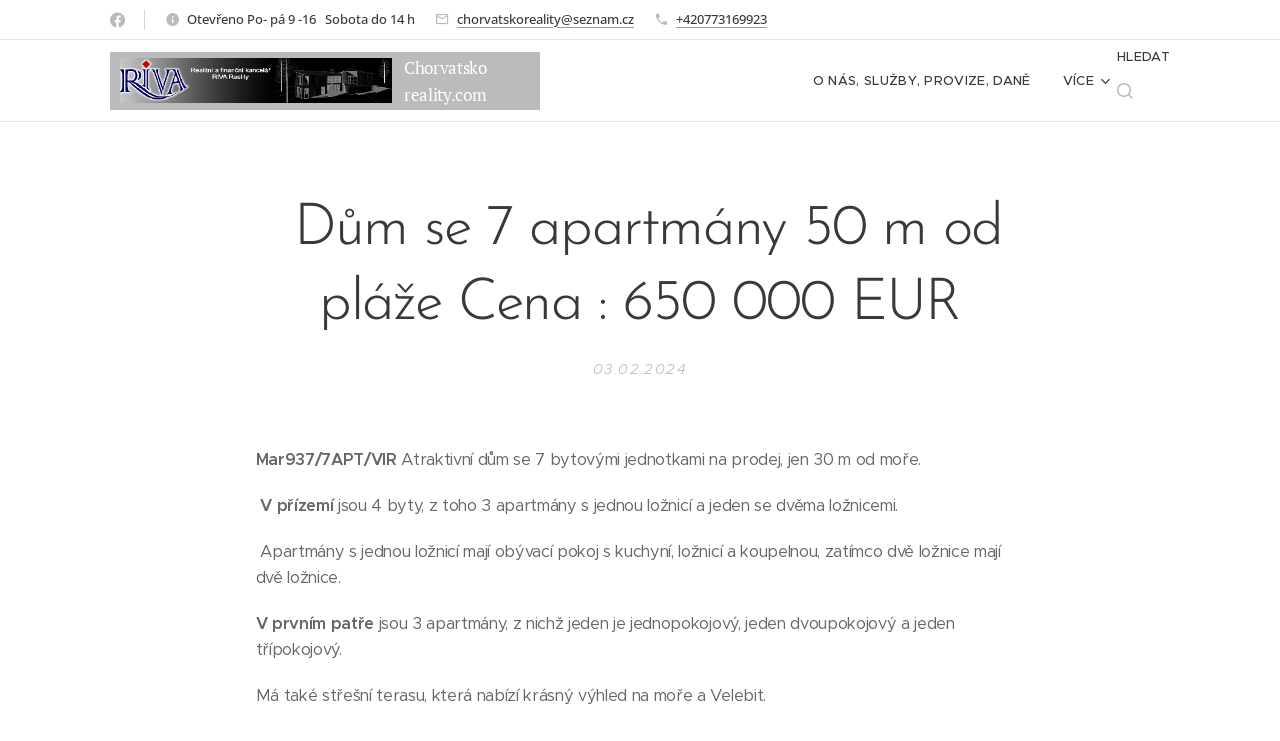

--- FILE ---
content_type: text/html; charset=UTF-8
request_url: https://www.chorvatskoreality.com/l/kopie-z-dum-se-7-apartmany-50-m-od-plaze-cena-650-000-eur/
body_size: 23087
content:
<!DOCTYPE html>
<html class="no-js" prefix="og: https://ogp.me/ns#" lang="cs">
<head><link rel="preconnect" href="https://duyn491kcolsw.cloudfront.net" crossorigin><link rel="preconnect" href="https://fonts.gstatic.com" crossorigin><meta charset="utf-8"><link rel="icon" href="https://duyn491kcolsw.cloudfront.net/files/2d/2di/2div3h.svg?ph=69067877f3" type="image/svg+xml" sizes="any"><link rel="icon" href="https://duyn491kcolsw.cloudfront.net/files/07/07f/07fzq8.svg?ph=69067877f3" type="image/svg+xml" sizes="16x16"><link rel="icon" href="https://duyn491kcolsw.cloudfront.net/files/1j/1j3/1j3767.ico?ph=69067877f3"><link rel="apple-touch-icon" href="https://duyn491kcolsw.cloudfront.net/files/1j/1j3/1j3767.ico?ph=69067877f3"><link rel="icon" href="https://duyn491kcolsw.cloudfront.net/files/1j/1j3/1j3767.ico?ph=69067877f3">
    <meta http-equiv="X-UA-Compatible" content="IE=edge">
    <title>&amp;nbsp;Dům se 7 apartmány 50 m od pláže Cena : 650 000 EUR :: Chorvatsko reality</title>
    <meta name="viewport" content="width=device-width,initial-scale=1">
    <meta name="msapplication-tap-highlight" content="no">
    
    <link href="https://duyn491kcolsw.cloudfront.net/files/0r/0rk/0rklmm.css?ph=69067877f3" media="print" rel="stylesheet">
    <link href="https://duyn491kcolsw.cloudfront.net/files/2e/2e5/2e5qgh.css?ph=69067877f3" media="screen and (min-width:100000em)" rel="stylesheet" data-type="cq" disabled>
    <link rel="stylesheet" href="https://duyn491kcolsw.cloudfront.net/files/41/41k/41kc5i.css?ph=69067877f3"><link rel="stylesheet" href="https://duyn491kcolsw.cloudfront.net/files/3b/3b2/3b2e8e.css?ph=69067877f3" media="screen and (min-width:37.5em)"><link rel="stylesheet" href="https://duyn491kcolsw.cloudfront.net/files/2v/2vp/2vpyx8.css?ph=69067877f3" data-wnd_color_scheme_file=""><link rel="stylesheet" href="https://duyn491kcolsw.cloudfront.net/files/34/34q/34qmjb.css?ph=69067877f3" data-wnd_color_scheme_desktop_file="" media="screen and (min-width:37.5em)" disabled=""><link rel="stylesheet" href="https://duyn491kcolsw.cloudfront.net/files/1j/1jo/1jorv9.css?ph=69067877f3" data-wnd_additive_color_file=""><link rel="stylesheet" href="https://duyn491kcolsw.cloudfront.net/files/48/48g/48gira.css?ph=69067877f3" data-wnd_typography_file=""><link rel="stylesheet" href="https://duyn491kcolsw.cloudfront.net/files/2b/2b9/2b9a9p.css?ph=69067877f3" data-wnd_typography_desktop_file="" media="screen and (min-width:37.5em)" disabled=""><script>(()=>{let e=!1;const t=()=>{if(!e&&window.innerWidth>=600){for(let e=0,t=document.querySelectorAll('head > link[href*="css"][media="screen and (min-width:37.5em)"]');e<t.length;e++)t[e].removeAttribute("disabled");e=!0}};t(),window.addEventListener("resize",t),"container"in document.documentElement.style||fetch(document.querySelector('head > link[data-type="cq"]').getAttribute("href")).then((e=>{e.text().then((e=>{const t=document.createElement("style");document.head.appendChild(t),t.appendChild(document.createTextNode(e)),import("https://duyn491kcolsw.cloudfront.net/client/js.polyfill/container-query-polyfill.modern.js").then((()=>{let e=setInterval((function(){document.body&&(document.body.classList.add("cq-polyfill-loaded"),clearInterval(e))}),100)}))}))}))})()</script>
<link rel="preload stylesheet" href="https://duyn491kcolsw.cloudfront.net/files/2m/2m8/2m8msc.css?ph=69067877f3" as="style"><meta name="description" content="Mar937/7APT/VIR Atraktivní dům se 7 bytovými jednotkami na prodej, jen 30 m od moře."><meta name="keywords" content=""><meta name="generator" content="Webnode 2"><meta name="apple-mobile-web-app-capable" content="no"><meta name="apple-mobile-web-app-status-bar-style" content="black"><meta name="format-detection" content="telephone=no">



<meta property="og:url" content="https://chorvatskoreality.com/l/kopie-z-dum-se-7-apartmany-50-m-od-plaze-cena-650-000-eur/"><meta property="og:title" content="&amp;nbsp;Dům se 7 apartmány 50 m od pláže Cena : 650 000 EUR :: Chorvatsko reality"><meta property="og:type" content="article"><meta property="og:description" content="Mar937/7APT/VIR Atraktivní dům se 7 bytovými jednotkami na prodej, jen 30 m od moře."><meta property="og:site_name" content="Chorvatsko reality"><meta property="og:image" content="https://69067877f3.clvaw-cdnwnd.com/fb393f24ac9756477c8ed3876e11e931/200008180-9b68a9b690/700/AE03557B-9F2C-4CA0-831E-B0A1CF068D81.jpeg?ph=69067877f3"><meta property="og:article:published_time" content="2024-02-03T00:00:00+0100"><meta property="fb:app_id" content="225951590755638"><meta name="robots" content="index,follow"><link rel="canonical" href="https://www.chorvatskoreality.com/l/kopie-z-dum-se-7-apartmany-50-m-od-plaze-cena-650-000-eur/"><script>window.checkAndChangeSvgColor=function(c){try{var a=document.getElementById(c);if(a){c=[["border","borderColor"],["outline","outlineColor"],["color","color"]];for(var h,b,d,f=[],e=0,m=c.length;e<m;e++)if(h=window.getComputedStyle(a)[c[e][1]].replace(/\s/g,"").match(/^rgb[a]?\(([0-9]{1,3}),([0-9]{1,3}),([0-9]{1,3})/i)){b="";for(var g=1;3>=g;g++)b+=("0"+parseInt(h[g],10).toString(16)).slice(-2);"0"===b.charAt(0)&&(d=parseInt(b.substr(0,2),16),d=Math.max(16,d),b=d.toString(16)+b.slice(-4));f.push(c[e][0]+"="+b)}if(f.length){var k=a.getAttribute("data-src"),l=k+(0>k.indexOf("?")?"?":"&")+f.join("&");a.src!=l&&(a.src=l,a.outerHTML=a.outerHTML)}}}catch(n){}};</script><script>
		window._gtmDataLayer = window._gtmDataLayer || [];
		(function(w,d,s,l,i){w[l]=w[l]||[];w[l].push({'gtm.start':new Date().getTime(),event:'gtm.js'});
		var f=d.getElementsByTagName(s)[0],j=d.createElement(s),dl=l!='dataLayer'?'&l='+l:'';
		j.async=true;j.src='https://www.googletagmanager.com/gtm.js?id='+i+dl;f.parentNode.insertBefore(j,f);})
		(window,document,'script','_gtmDataLayer','GTM-542MMSL');</script></head>
<body class="l wt-blogpost ac-i l-default l-d-none b-btn-sq b-btn-s-l b-btn-dn b-btn-bw-1 img-d-n img-t-o img-h-z line-solid b-e-ds lbox-d c-s-s  wnd-s-i hb-on  wnd-fe"><noscript>
				<iframe
				 src="https://www.googletagmanager.com/ns.html?id=GTM-542MMSL"
				 height="0"
				 width="0"
				 style="display:none;visibility:hidden"
				 >
				 </iframe>
			</noscript>

<div class="wnd-page l-page cs-gray ac-none t-t-fs-l t-t-fw-l t-t-sp-n t-t-d-n t-s-fs-m t-s-fw-l t-s-sp-n t-s-d-n t-p-fs-s t-p-fw-m t-p-sp-n t-h-fs-m t-h-fw-l t-h-sp-n t-bq-fs-s t-bq-fw-l t-bq-sp-n t-bq-d-q t-btn-fw-l t-nav-fw-l t-pd-fw-s t-nav-tt-u">
    <div class="l-w t cf t-30">
        <div class="l-bg cf">
            <div class="s-bg-l">
                
                
            </div>
        </div>
        <header class="l-h cf">
            <div class="sw cf">
	<div class="sw-c cf"><section class="s s-hb cf sc-w   wnd-w-default wnd-hbs-on wnd-hbi-on wnd-hbi-news-on">
	<div class="s-w cf">
		<div class="s-o cf">
			<div class="s-bg cf">
                <div class="s-bg-l">
                    
                    
                </div>
			</div>
			<div class="s-c">
                <div class="s-hb-c cf">
                    <div class="hb-si">
                        <div class="si">
    <div class="si-c"><a href="http://facebook.com/rivareality" target="_blank" rel="noreferrer" title="Facebook"><svg xmlns="https://www.w3.org/2000/svg" viewBox="0 0 24 24" height="18px" width="18px"><path d="M24 12.073c0-6.627-5.373-12-12-12s-12 5.373-12 12c0 5.99 4.388 10.954 10.125 11.854v-8.385H7.078v-3.47h3.047V9.43c0-3.007 1.792-4.669 4.533-4.669 1.312 0 2.686.235 2.686.235v2.953H15.83c-1.491 0-1.956.925-1.956 1.874v2.25h3.328l-.532 3.47h-2.796v8.385C19.612 23.027 24 18.062 24 12.073z" fill="#bebebe"></path></svg></a></div>
</div>
                    </div>
                    <div class="hb-ci">
                        <div class="ci">
    <div class="ci-c" data-placeholder="Kontaktní informace"><div class="ci-news"><span>Otevřeno Po- pá 9 -16 &nbsp; Sobota do 14 h</span></div><div class="ci-mail"><span><a href="mailto:chorvatskoreality@seznam.cz">chorvatskoreality@seznam.cz</a></span></div><div class="ci-phone"><span><a href="tel:+420773169923">+420773169923</a></span></div></div>
</div>
                    </div>
                    <div class="hb-ccy">
                        
                    </div>
                    <div class="hb-lang">
                        
                    </div>
                </div>
			</div>
		</div>
	</div>
</section><section data-space="true" class="s s-hn s-hn-default wnd-mt-classic wnd-na-c logo-classic sc-w   wnd-w-default wnd-nh-m wnd-nav-border menu-default-underline">
	<div class="s-w">
		<div class="s-o">

			<div class="s-bg">
                <div class="s-bg-l">
                    
                    
                </div>
			</div>

			<div class="h-w h-f wnd-fixed">

				<div class="n-l">
					<div class="s-c menu-nav">
						<div class="logo-block">
							<div class="b b-l logo logo-color-alpha logo-wb pt-serif wnd-logo-with-text wnd-iar-max logo-17 b-ls-l" id="wnd_LogoBlock_474113" data-wnd_mvc_type="wnd.fe.LogoBlock">
	<div class="b-l-c logo-content">
		<a class="b-l-link logo-link" href="/home/">

			<div class="b-l-image logo-image">
				<div class="b-l-image-w logo-image-cell">
                    <picture><source type="image/webp" srcset="https://69067877f3.clvaw-cdnwnd.com/fb393f24ac9756477c8ed3876e11e931/200027148-236f5236f9/450/banner-riva-6.webp?ph=69067877f3 450w, https://69067877f3.clvaw-cdnwnd.com/fb393f24ac9756477c8ed3876e11e931/200027148-236f5236f9/700/banner-riva-6.webp?ph=69067877f3 700w, https://69067877f3.clvaw-cdnwnd.com/fb393f24ac9756477c8ed3876e11e931/200027148-236f5236f9/banner-riva-6.webp?ph=69067877f3 950w" sizes="(min-width: 600px) 450px, (min-width: 360px) calc(100vw * 0.8), 100vw" ><img src="https://69067877f3.clvaw-cdnwnd.com/fb393f24ac9756477c8ed3876e11e931/200012865-a4b32a4b35/banner-riva-6.jpg?ph=69067877f3" alt="" width="950" height="157" class="wnd-logo-img" ></picture>
				</div>
			</div>

			

			<div class="b-l-br logo-br"></div>

			<div class="b-l-text logo-text-wrapper">
				<div class="b-l-text-w logo-text">
					<span class="b-l-text-c logo-text-cell">Chorvatsko reality.com</span>
				</div>
			</div>

		</a>
	</div>
</div>
						</div>

						<div id="menu-slider">
							<div id="menu-block">
								<nav id="menu"><div class="menu-font menu-wrapper">
	<a href="#" class="menu-close" rel="nofollow" title="Close Menu"></a>
	<ul role="menubar" aria-label="Menu" class="level-1">
		<li role="none" class="wnd-homepage">
			<a class="menu-item" role="menuitem" href="/home/"><span class="menu-item-text">O nás, služby, provize, daně  </span></a>
			
		</li><li role="none" class="wnd-with-submenu">
			<a class="menu-item" role="menuitem" href="/nemovitosti-v-chorvatsku/"><span class="menu-item-text">Nabídka nemovitostí v Chorvatsku </span></a>
			<ul role="menubar" aria-label="Menu" class="level-2">
		<li role="none">
			<a class="menu-item" role="menuitem" href="/apartmany-300-000-a-vice/"><span class="menu-item-text">První řada k moři </span></a>
			
		</li><li role="none">
			<a class="menu-item" role="menuitem" href="/apartmany-do-100-000-eur/"><span class="menu-item-text">Apartmány do 100 000 EUR</span></a>
			
		</li><li role="none">
			<a class="menu-item" role="menuitem" href="/apartmany-100-000-200-000-eur/"><span class="menu-item-text">Apartmány do 200 000 EUR</span></a>
			
		</li><li role="none">
			<a class="menu-item" role="menuitem" href="/apartmany-200-000-300-000-eur/"><span class="menu-item-text">Apartmány - LUXUSNÍ</span></a>
			
		</li><li role="none">
			<a class="menu-item" role="menuitem" href="/domy-do-200-000-eur/"><span class="menu-item-text">Domy do 200 000 EUR</span></a>
			
		</li><li role="none">
			<a class="menu-item" role="menuitem" href="/novy-blog/"><span class="menu-item-text">Domy do 300 000 EUR</span></a>
			
		</li><li role="none">
			<a class="menu-item" role="menuitem" href="/domy-do-400-000-eur/"><span class="menu-item-text">Domy do 400 000 EUR</span></a>
			
		</li><li role="none">
			<a class="menu-item" role="menuitem" href="/domy-do-500-000-eur/"><span class="menu-item-text">Domy do 500 000 EUR</span></a>
			
		</li><li role="none">
			<a class="menu-item" role="menuitem" href="/rd-do-100-000-eur/"><span class="menu-item-text"> Domy do 600 000 EUR</span></a>
			
		</li><li role="none" class="wnd-active-path">
			<a class="menu-item" role="menuitem" href="/domy-nad-500-000-eur/"><span class="menu-item-text">Luxusní domy nad 600 000 EUR</span></a>
			
		</li><li role="none">
			<a class="menu-item" role="menuitem" href="/stavebni-pozemeky/"><span class="menu-item-text">Stavební pozemky</span></a>
			
		</li>
	</ul>
		</li><li role="none">
			<a class="menu-item" role="menuitem" href="/kontakt/"><span class="menu-item-text">Kontakt</span></a>
			
		</li><li role="none">
			<a class="menu-item" role="menuitem" href="/nas-tym/"><span class="menu-item-text">Náš tým</span></a>
			
		</li><li role="none">
			<a class="menu-item" role="menuitem" href="/gdpr/"><span class="menu-item-text">GDPR +WHISTLEBLOWING</span></a>
			
		</li>
	</ul>
	<span class="more-text">Více</span>
</div></nav>
							</div>
						</div>

						<div class="cart-and-mobile">
							<div class="search">
    <div class="search-app"></div>
</div>
							

							<div id="menu-mobile">
								<a href="#" id="menu-submit"><span></span>Menu</a>
							</div>
						</div>

					</div>
				</div>

			</div>

		</div>
	</div>
</section></div>
</div>
        </header>
        <main class="l-m cf">
            <div class="sw cf">
	<div class="sw-c cf"><section data-space="true" class="s s-hm s-hm-bdh s-bdh cf sc-w   wnd-w-default wnd-s-normal wnd-h-auto wnd-nh-m wnd-p-cc hn-default">
    <div class="s-w cf">
	    <div class="s-o cf">
	        <div class="s-bg cf">
                <div class="s-bg-l">
                    
                    
                </div>
	        </div>
	        <div class="h-c s-c cf">
		        <div class="s-bdh-c b b-s-l b-s-r b-cs cf">
			        <div class="s-bdh-w">
			            <h1 class="s-bdh-t"><div class="ld">
	<span class="ld-c">&nbsp;Dům se 7 apartmány 50 m od pláže Cena : 650 000 EUR </span>
</div></h1>
			            <span class="s-bdh-d"><div class="ld">
	<span class="ld-c">03.02.2024</span>
</div></span>
			        </div>
		        </div>
	        </div>
	    </div>
    </div>
</section><section class="s s-basic cf sc-w   wnd-w-default wnd-s-normal wnd-h-auto" data-wnd_brightness="0" data-wnd_last_section>
	<div class="s-w cf">
		<div class="s-o s-fs cf">
			<div class="s-bg cf">
				<div class="s-bg-l">
                    
					
				</div>
			</div>
			<div class="s-c s-fs cf">
				<div class="ez cf wnd-no-cols">
	<div class="ez-c"><div class="b b-text cf">
	<div class="b-c b-text-c b-s b-s-t60 b-s-b60 b-cs cf"><p><strong>Mar937/7APT/VIR</strong>&nbsp;Atraktivní dům se 7 bytovými jednotkami na prodej, jen 30 m od moře.</p><p>&nbsp;<strong>V přízemí</strong> jsou 4 byty, z toho 3 apartmány s jednou ložnicí a jeden se dvěma ložnicemi.</p><p>&nbsp;Apartmány s jednou ložnicí mají obývací pokoj s kuchyní, ložnicí a koupelnou, zatímco dvě ložnice mají dvě ložnice.&nbsp;</p><p><strong>V prvním patře</strong> jsou 3 apartmány, z nichž jeden je jednopokojový, jeden dvoupokojový a jeden třípokojový.&nbsp;</p><p>Má také střešní terasu, která nabízí krásný výhled na moře a Velebit.&nbsp;</p><p>První patro domu bylo postaveno v roce 2014 a potřebuje menší rekonstrukci.&nbsp;</p><p>V suterénu domu je možné udělat další byt, nebo tělocvičnu nebo dokonce menší hernu pro děti, poskytuje více možností přestavby.&nbsp;</p><p>Dům má vlastní studnu, septik a komín.&nbsp;<br></p></div>
</div><div class="b-img b-img-default b b-s cf wnd-orientation-landscape wnd-type-image img-s-n" style="margin-left:13.2%;margin-right:13.2%;" id="wnd_ImageBlock_60078">
	<div class="b-img-w">
		<div class="b-img-c" style="padding-bottom:45%;text-align:center;">
            <picture><source type="image/webp" srcset="https://69067877f3.clvaw-cdnwnd.com/fb393f24ac9756477c8ed3876e11e931/200026946-967bc967bf/450/AE03557B-9F2C-4CA0-831E-B0A1CF068D81.webp?ph=69067877f3 450w, https://69067877f3.clvaw-cdnwnd.com/fb393f24ac9756477c8ed3876e11e931/200026946-967bc967bf/700/AE03557B-9F2C-4CA0-831E-B0A1CF068D81.webp?ph=69067877f3 700w, https://69067877f3.clvaw-cdnwnd.com/fb393f24ac9756477c8ed3876e11e931/200026946-967bc967bf/AE03557B-9F2C-4CA0-831E-B0A1CF068D81.webp?ph=69067877f3 1600w" sizes="100vw" ><img id="wnd_ImageBlock_60078_img" src="https://69067877f3.clvaw-cdnwnd.com/fb393f24ac9756477c8ed3876e11e931/200008180-9b68a9b690/AE03557B-9F2C-4CA0-831E-B0A1CF068D81.jpeg?ph=69067877f3" alt="" width="1600" height="720" loading="lazy" style="top:0%;left:0%;width:100%;height:auto;position:absolute;" ></picture>
			</div>
		
	</div>
</div><div class="gal-app b-gal b b-s" id="wnd_PhotoGalleryBlock_59884" data-content="{&quot;variant&quot;:&quot;default&quot;,&quot;gridCount&quot;:4,&quot;id&quot;:&quot;wnd_PhotoGalleryBlock_59884&quot;,&quot;items&quot;:[{&quot;id&quot;:200008181,&quot;title&quot;:&quot;&quot;,&quot;orientation&quot;:&quot;landscape&quot;,&quot;aspectRatio&quot;:&quot;20:9&quot;,&quot;size&quot;:{&quot;width&quot;:1600,&quot;height&quot;:720},&quot;img&quot;:{&quot;mimeType&quot;:&quot;image/jpeg&quot;,&quot;src&quot;:&quot;https://69067877f3.clvaw-cdnwnd.com/fb393f24ac9756477c8ed3876e11e931/200008181-4194a4194f/E7516E16-D9A4-451E-A1EE-D5B66F923D5F.jpeg?ph=69067877f3&quot;},&quot;sources&quot;:[{&quot;mimeType&quot;:&quot;image/jpeg&quot;,&quot;sizes&quot;:[{&quot;width&quot;:450,&quot;height&quot;:203,&quot;src&quot;:&quot;https://69067877f3.clvaw-cdnwnd.com/fb393f24ac9756477c8ed3876e11e931/200008181-4194a4194f/450/E7516E16-D9A4-451E-A1EE-D5B66F923D5F.jpeg?ph=69067877f3&quot;},{&quot;width&quot;:700,&quot;height&quot;:315,&quot;src&quot;:&quot;https://69067877f3.clvaw-cdnwnd.com/fb393f24ac9756477c8ed3876e11e931/200008181-4194a4194f/700/E7516E16-D9A4-451E-A1EE-D5B66F923D5F.jpeg?ph=69067877f3&quot;},{&quot;width&quot;:1600,&quot;height&quot;:720,&quot;src&quot;:&quot;https://69067877f3.clvaw-cdnwnd.com/fb393f24ac9756477c8ed3876e11e931/200008181-4194a4194f/E7516E16-D9A4-451E-A1EE-D5B66F923D5F.jpeg?ph=69067877f3&quot;}]},{&quot;mimeType&quot;:&quot;image/webp&quot;,&quot;sizes&quot;:[{&quot;width&quot;:450,&quot;height&quot;:203,&quot;src&quot;:&quot;https://69067877f3.clvaw-cdnwnd.com/fb393f24ac9756477c8ed3876e11e931/200026947-7801078013/450/E7516E16-D9A4-451E-A1EE-D5B66F923D5F.webp?ph=69067877f3&quot;},{&quot;width&quot;:700,&quot;height&quot;:315,&quot;src&quot;:&quot;https://69067877f3.clvaw-cdnwnd.com/fb393f24ac9756477c8ed3876e11e931/200026947-7801078013/700/E7516E16-D9A4-451E-A1EE-D5B66F923D5F.webp?ph=69067877f3&quot;},{&quot;width&quot;:1600,&quot;height&quot;:720,&quot;src&quot;:&quot;https://69067877f3.clvaw-cdnwnd.com/fb393f24ac9756477c8ed3876e11e931/200026947-7801078013/E7516E16-D9A4-451E-A1EE-D5B66F923D5F.webp?ph=69067877f3&quot;}]}]},{&quot;id&quot;:200008182,&quot;title&quot;:&quot;&quot;,&quot;orientation&quot;:&quot;landscape&quot;,&quot;aspectRatio&quot;:&quot;20:9&quot;,&quot;size&quot;:{&quot;width&quot;:1600,&quot;height&quot;:720},&quot;img&quot;:{&quot;mimeType&quot;:&quot;image/jpeg&quot;,&quot;src&quot;:&quot;https://69067877f3.clvaw-cdnwnd.com/fb393f24ac9756477c8ed3876e11e931/200008182-7a8ef7a8f4/1D2488FA-0979-48B0-890B-37C53BD371A9.jpeg?ph=69067877f3&quot;},&quot;sources&quot;:[{&quot;mimeType&quot;:&quot;image/jpeg&quot;,&quot;sizes&quot;:[{&quot;width&quot;:450,&quot;height&quot;:203,&quot;src&quot;:&quot;https://69067877f3.clvaw-cdnwnd.com/fb393f24ac9756477c8ed3876e11e931/200008182-7a8ef7a8f4/450/1D2488FA-0979-48B0-890B-37C53BD371A9.jpeg?ph=69067877f3&quot;},{&quot;width&quot;:700,&quot;height&quot;:315,&quot;src&quot;:&quot;https://69067877f3.clvaw-cdnwnd.com/fb393f24ac9756477c8ed3876e11e931/200008182-7a8ef7a8f4/700/1D2488FA-0979-48B0-890B-37C53BD371A9.jpeg?ph=69067877f3&quot;},{&quot;width&quot;:1600,&quot;height&quot;:720,&quot;src&quot;:&quot;https://69067877f3.clvaw-cdnwnd.com/fb393f24ac9756477c8ed3876e11e931/200008182-7a8ef7a8f4/1D2488FA-0979-48B0-890B-37C53BD371A9.jpeg?ph=69067877f3&quot;}]},{&quot;mimeType&quot;:&quot;image/webp&quot;,&quot;sizes&quot;:[{&quot;width&quot;:450,&quot;height&quot;:203,&quot;src&quot;:&quot;https://69067877f3.clvaw-cdnwnd.com/fb393f24ac9756477c8ed3876e11e931/200026948-b70a4b70a7/450/1D2488FA-0979-48B0-890B-37C53BD371A9.webp?ph=69067877f3&quot;},{&quot;width&quot;:700,&quot;height&quot;:315,&quot;src&quot;:&quot;https://69067877f3.clvaw-cdnwnd.com/fb393f24ac9756477c8ed3876e11e931/200026948-b70a4b70a7/700/1D2488FA-0979-48B0-890B-37C53BD371A9.webp?ph=69067877f3&quot;},{&quot;width&quot;:1600,&quot;height&quot;:720,&quot;src&quot;:&quot;https://69067877f3.clvaw-cdnwnd.com/fb393f24ac9756477c8ed3876e11e931/200026948-b70a4b70a7/1D2488FA-0979-48B0-890B-37C53BD371A9.webp?ph=69067877f3&quot;}]}]},{&quot;id&quot;:200008183,&quot;title&quot;:&quot;&quot;,&quot;orientation&quot;:&quot;landscape&quot;,&quot;aspectRatio&quot;:&quot;20:9&quot;,&quot;size&quot;:{&quot;width&quot;:1600,&quot;height&quot;:720},&quot;img&quot;:{&quot;mimeType&quot;:&quot;image/jpeg&quot;,&quot;src&quot;:&quot;https://69067877f3.clvaw-cdnwnd.com/fb393f24ac9756477c8ed3876e11e931/200008183-97aad97ab2/675118FD-CDA8-415B-A480-2337A309846E.jpeg?ph=69067877f3&quot;},&quot;sources&quot;:[{&quot;mimeType&quot;:&quot;image/jpeg&quot;,&quot;sizes&quot;:[{&quot;width&quot;:450,&quot;height&quot;:203,&quot;src&quot;:&quot;https://69067877f3.clvaw-cdnwnd.com/fb393f24ac9756477c8ed3876e11e931/200008183-97aad97ab2/450/675118FD-CDA8-415B-A480-2337A309846E.jpeg?ph=69067877f3&quot;},{&quot;width&quot;:700,&quot;height&quot;:315,&quot;src&quot;:&quot;https://69067877f3.clvaw-cdnwnd.com/fb393f24ac9756477c8ed3876e11e931/200008183-97aad97ab2/700/675118FD-CDA8-415B-A480-2337A309846E.jpeg?ph=69067877f3&quot;},{&quot;width&quot;:1600,&quot;height&quot;:720,&quot;src&quot;:&quot;https://69067877f3.clvaw-cdnwnd.com/fb393f24ac9756477c8ed3876e11e931/200008183-97aad97ab2/675118FD-CDA8-415B-A480-2337A309846E.jpeg?ph=69067877f3&quot;}]},{&quot;mimeType&quot;:&quot;image/webp&quot;,&quot;sizes&quot;:[{&quot;width&quot;:450,&quot;height&quot;:203,&quot;src&quot;:&quot;https://69067877f3.clvaw-cdnwnd.com/fb393f24ac9756477c8ed3876e11e931/200026949-3ab3c3ab40/450/675118FD-CDA8-415B-A480-2337A309846E.webp?ph=69067877f3&quot;},{&quot;width&quot;:700,&quot;height&quot;:315,&quot;src&quot;:&quot;https://69067877f3.clvaw-cdnwnd.com/fb393f24ac9756477c8ed3876e11e931/200026949-3ab3c3ab40/700/675118FD-CDA8-415B-A480-2337A309846E.webp?ph=69067877f3&quot;},{&quot;width&quot;:1600,&quot;height&quot;:720,&quot;src&quot;:&quot;https://69067877f3.clvaw-cdnwnd.com/fb393f24ac9756477c8ed3876e11e931/200026949-3ab3c3ab40/675118FD-CDA8-415B-A480-2337A309846E.webp?ph=69067877f3&quot;}]}]},{&quot;id&quot;:200008184,&quot;title&quot;:&quot;&quot;,&quot;orientation&quot;:&quot;landscape&quot;,&quot;aspectRatio&quot;:&quot;20:9&quot;,&quot;size&quot;:{&quot;width&quot;:1600,&quot;height&quot;:720},&quot;img&quot;:{&quot;mimeType&quot;:&quot;image/jpeg&quot;,&quot;src&quot;:&quot;https://69067877f3.clvaw-cdnwnd.com/fb393f24ac9756477c8ed3876e11e931/200008184-a9848a984c/49239F54-C530-45A2-A558-3ABCF75477CE.jpeg?ph=69067877f3&quot;},&quot;sources&quot;:[{&quot;mimeType&quot;:&quot;image/jpeg&quot;,&quot;sizes&quot;:[{&quot;width&quot;:450,&quot;height&quot;:203,&quot;src&quot;:&quot;https://69067877f3.clvaw-cdnwnd.com/fb393f24ac9756477c8ed3876e11e931/200008184-a9848a984c/450/49239F54-C530-45A2-A558-3ABCF75477CE.jpeg?ph=69067877f3&quot;},{&quot;width&quot;:700,&quot;height&quot;:315,&quot;src&quot;:&quot;https://69067877f3.clvaw-cdnwnd.com/fb393f24ac9756477c8ed3876e11e931/200008184-a9848a984c/700/49239F54-C530-45A2-A558-3ABCF75477CE.jpeg?ph=69067877f3&quot;},{&quot;width&quot;:1600,&quot;height&quot;:720,&quot;src&quot;:&quot;https://69067877f3.clvaw-cdnwnd.com/fb393f24ac9756477c8ed3876e11e931/200008184-a9848a984c/49239F54-C530-45A2-A558-3ABCF75477CE.jpeg?ph=69067877f3&quot;}]},{&quot;mimeType&quot;:&quot;image/webp&quot;,&quot;sizes&quot;:[{&quot;width&quot;:450,&quot;height&quot;:203,&quot;src&quot;:&quot;https://69067877f3.clvaw-cdnwnd.com/fb393f24ac9756477c8ed3876e11e931/200026950-9bcd59bcd9/450/49239F54-C530-45A2-A558-3ABCF75477CE.webp?ph=69067877f3&quot;},{&quot;width&quot;:700,&quot;height&quot;:315,&quot;src&quot;:&quot;https://69067877f3.clvaw-cdnwnd.com/fb393f24ac9756477c8ed3876e11e931/200026950-9bcd59bcd9/700/49239F54-C530-45A2-A558-3ABCF75477CE.webp?ph=69067877f3&quot;},{&quot;width&quot;:1600,&quot;height&quot;:720,&quot;src&quot;:&quot;https://69067877f3.clvaw-cdnwnd.com/fb393f24ac9756477c8ed3876e11e931/200026950-9bcd59bcd9/49239F54-C530-45A2-A558-3ABCF75477CE.webp?ph=69067877f3&quot;}]}]},{&quot;id&quot;:200008186,&quot;title&quot;:&quot;&quot;,&quot;orientation&quot;:&quot;landscape&quot;,&quot;aspectRatio&quot;:&quot;20:9&quot;,&quot;size&quot;:{&quot;width&quot;:1600,&quot;height&quot;:720},&quot;img&quot;:{&quot;mimeType&quot;:&quot;image/jpeg&quot;,&quot;src&quot;:&quot;https://69067877f3.clvaw-cdnwnd.com/fb393f24ac9756477c8ed3876e11e931/200008186-da710da714/AE03557B-9F2C-4CA0-831E-B0A1CF068D81-9.jpeg?ph=69067877f3&quot;},&quot;sources&quot;:[{&quot;mimeType&quot;:&quot;image/jpeg&quot;,&quot;sizes&quot;:[{&quot;width&quot;:450,&quot;height&quot;:203,&quot;src&quot;:&quot;https://69067877f3.clvaw-cdnwnd.com/fb393f24ac9756477c8ed3876e11e931/200008186-da710da714/450/AE03557B-9F2C-4CA0-831E-B0A1CF068D81-9.jpeg?ph=69067877f3&quot;},{&quot;width&quot;:700,&quot;height&quot;:315,&quot;src&quot;:&quot;https://69067877f3.clvaw-cdnwnd.com/fb393f24ac9756477c8ed3876e11e931/200008186-da710da714/700/AE03557B-9F2C-4CA0-831E-B0A1CF068D81-9.jpeg?ph=69067877f3&quot;},{&quot;width&quot;:1600,&quot;height&quot;:720,&quot;src&quot;:&quot;https://69067877f3.clvaw-cdnwnd.com/fb393f24ac9756477c8ed3876e11e931/200008186-da710da714/AE03557B-9F2C-4CA0-831E-B0A1CF068D81-9.jpeg?ph=69067877f3&quot;}]},{&quot;mimeType&quot;:&quot;image/webp&quot;,&quot;sizes&quot;:[{&quot;width&quot;:450,&quot;height&quot;:203,&quot;src&quot;:&quot;https://69067877f3.clvaw-cdnwnd.com/fb393f24ac9756477c8ed3876e11e931/200026951-785387853c/450/AE03557B-9F2C-4CA0-831E-B0A1CF068D81-9.webp?ph=69067877f3&quot;},{&quot;width&quot;:700,&quot;height&quot;:315,&quot;src&quot;:&quot;https://69067877f3.clvaw-cdnwnd.com/fb393f24ac9756477c8ed3876e11e931/200026951-785387853c/700/AE03557B-9F2C-4CA0-831E-B0A1CF068D81-9.webp?ph=69067877f3&quot;},{&quot;width&quot;:1600,&quot;height&quot;:720,&quot;src&quot;:&quot;https://69067877f3.clvaw-cdnwnd.com/fb393f24ac9756477c8ed3876e11e931/200026951-785387853c/AE03557B-9F2C-4CA0-831E-B0A1CF068D81-9.webp?ph=69067877f3&quot;}]}]},{&quot;id&quot;:200008185,&quot;title&quot;:&quot;&quot;,&quot;orientation&quot;:&quot;landscape&quot;,&quot;aspectRatio&quot;:&quot;20:9&quot;,&quot;size&quot;:{&quot;width&quot;:1600,&quot;height&quot;:720},&quot;img&quot;:{&quot;mimeType&quot;:&quot;image/jpeg&quot;,&quot;src&quot;:&quot;https://69067877f3.clvaw-cdnwnd.com/fb393f24ac9756477c8ed3876e11e931/200008185-d8aa6d8aad/1C4CC2F6-7D67-40E6-92B2-333AADAACCF3.jpeg?ph=69067877f3&quot;},&quot;sources&quot;:[{&quot;mimeType&quot;:&quot;image/jpeg&quot;,&quot;sizes&quot;:[{&quot;width&quot;:450,&quot;height&quot;:203,&quot;src&quot;:&quot;https://69067877f3.clvaw-cdnwnd.com/fb393f24ac9756477c8ed3876e11e931/200008185-d8aa6d8aad/450/1C4CC2F6-7D67-40E6-92B2-333AADAACCF3.jpeg?ph=69067877f3&quot;},{&quot;width&quot;:700,&quot;height&quot;:315,&quot;src&quot;:&quot;https://69067877f3.clvaw-cdnwnd.com/fb393f24ac9756477c8ed3876e11e931/200008185-d8aa6d8aad/700/1C4CC2F6-7D67-40E6-92B2-333AADAACCF3.jpeg?ph=69067877f3&quot;},{&quot;width&quot;:1600,&quot;height&quot;:720,&quot;src&quot;:&quot;https://69067877f3.clvaw-cdnwnd.com/fb393f24ac9756477c8ed3876e11e931/200008185-d8aa6d8aad/1C4CC2F6-7D67-40E6-92B2-333AADAACCF3.jpeg?ph=69067877f3&quot;}]},{&quot;mimeType&quot;:&quot;image/webp&quot;,&quot;sizes&quot;:[{&quot;width&quot;:450,&quot;height&quot;:203,&quot;src&quot;:&quot;https://69067877f3.clvaw-cdnwnd.com/fb393f24ac9756477c8ed3876e11e931/200026952-ca93bca93e/450/1C4CC2F6-7D67-40E6-92B2-333AADAACCF3.webp?ph=69067877f3&quot;},{&quot;width&quot;:700,&quot;height&quot;:315,&quot;src&quot;:&quot;https://69067877f3.clvaw-cdnwnd.com/fb393f24ac9756477c8ed3876e11e931/200026952-ca93bca93e/700/1C4CC2F6-7D67-40E6-92B2-333AADAACCF3.webp?ph=69067877f3&quot;},{&quot;width&quot;:1600,&quot;height&quot;:720,&quot;src&quot;:&quot;https://69067877f3.clvaw-cdnwnd.com/fb393f24ac9756477c8ed3876e11e931/200026952-ca93bca93e/1C4CC2F6-7D67-40E6-92B2-333AADAACCF3.webp?ph=69067877f3&quot;}]}]},{&quot;id&quot;:200008187,&quot;title&quot;:&quot;&quot;,&quot;orientation&quot;:&quot;landscape&quot;,&quot;aspectRatio&quot;:&quot;20:9&quot;,&quot;size&quot;:{&quot;width&quot;:1600,&quot;height&quot;:720},&quot;img&quot;:{&quot;mimeType&quot;:&quot;image/jpeg&quot;,&quot;src&quot;:&quot;https://69067877f3.clvaw-cdnwnd.com/fb393f24ac9756477c8ed3876e11e931/200008187-928bf928c4/56284751-6557-4540-8D78-E11EA169EEE5.jpeg?ph=69067877f3&quot;},&quot;sources&quot;:[{&quot;mimeType&quot;:&quot;image/jpeg&quot;,&quot;sizes&quot;:[{&quot;width&quot;:450,&quot;height&quot;:203,&quot;src&quot;:&quot;https://69067877f3.clvaw-cdnwnd.com/fb393f24ac9756477c8ed3876e11e931/200008187-928bf928c4/450/56284751-6557-4540-8D78-E11EA169EEE5.jpeg?ph=69067877f3&quot;},{&quot;width&quot;:700,&quot;height&quot;:315,&quot;src&quot;:&quot;https://69067877f3.clvaw-cdnwnd.com/fb393f24ac9756477c8ed3876e11e931/200008187-928bf928c4/700/56284751-6557-4540-8D78-E11EA169EEE5.jpeg?ph=69067877f3&quot;},{&quot;width&quot;:1600,&quot;height&quot;:720,&quot;src&quot;:&quot;https://69067877f3.clvaw-cdnwnd.com/fb393f24ac9756477c8ed3876e11e931/200008187-928bf928c4/56284751-6557-4540-8D78-E11EA169EEE5.jpeg?ph=69067877f3&quot;}]},{&quot;mimeType&quot;:&quot;image/webp&quot;,&quot;sizes&quot;:[{&quot;width&quot;:450,&quot;height&quot;:203,&quot;src&quot;:&quot;https://69067877f3.clvaw-cdnwnd.com/fb393f24ac9756477c8ed3876e11e931/200026953-6525465257/450/56284751-6557-4540-8D78-E11EA169EEE5.webp?ph=69067877f3&quot;},{&quot;width&quot;:700,&quot;height&quot;:315,&quot;src&quot;:&quot;https://69067877f3.clvaw-cdnwnd.com/fb393f24ac9756477c8ed3876e11e931/200026953-6525465257/700/56284751-6557-4540-8D78-E11EA169EEE5.webp?ph=69067877f3&quot;},{&quot;width&quot;:1600,&quot;height&quot;:720,&quot;src&quot;:&quot;https://69067877f3.clvaw-cdnwnd.com/fb393f24ac9756477c8ed3876e11e931/200026953-6525465257/56284751-6557-4540-8D78-E11EA169EEE5.webp?ph=69067877f3&quot;}]}]},{&quot;id&quot;:200008188,&quot;title&quot;:&quot;&quot;,&quot;orientation&quot;:&quot;landscape&quot;,&quot;aspectRatio&quot;:&quot;20:9&quot;,&quot;size&quot;:{&quot;width&quot;:1600,&quot;height&quot;:720},&quot;img&quot;:{&quot;mimeType&quot;:&quot;image/jpeg&quot;,&quot;src&quot;:&quot;https://69067877f3.clvaw-cdnwnd.com/fb393f24ac9756477c8ed3876e11e931/200008188-af62caf632/AFFE753E-F6CA-4440-8187-58E8B0CA3812.jpeg?ph=69067877f3&quot;},&quot;sources&quot;:[{&quot;mimeType&quot;:&quot;image/jpeg&quot;,&quot;sizes&quot;:[{&quot;width&quot;:450,&quot;height&quot;:203,&quot;src&quot;:&quot;https://69067877f3.clvaw-cdnwnd.com/fb393f24ac9756477c8ed3876e11e931/200008188-af62caf632/450/AFFE753E-F6CA-4440-8187-58E8B0CA3812.jpeg?ph=69067877f3&quot;},{&quot;width&quot;:700,&quot;height&quot;:315,&quot;src&quot;:&quot;https://69067877f3.clvaw-cdnwnd.com/fb393f24ac9756477c8ed3876e11e931/200008188-af62caf632/700/AFFE753E-F6CA-4440-8187-58E8B0CA3812.jpeg?ph=69067877f3&quot;},{&quot;width&quot;:1600,&quot;height&quot;:720,&quot;src&quot;:&quot;https://69067877f3.clvaw-cdnwnd.com/fb393f24ac9756477c8ed3876e11e931/200008188-af62caf632/AFFE753E-F6CA-4440-8187-58E8B0CA3812.jpeg?ph=69067877f3&quot;}]},{&quot;mimeType&quot;:&quot;image/webp&quot;,&quot;sizes&quot;:[{&quot;width&quot;:450,&quot;height&quot;:203,&quot;src&quot;:&quot;https://69067877f3.clvaw-cdnwnd.com/fb393f24ac9756477c8ed3876e11e931/200026954-84a3b84a3d/450/AFFE753E-F6CA-4440-8187-58E8B0CA3812.webp?ph=69067877f3&quot;},{&quot;width&quot;:700,&quot;height&quot;:315,&quot;src&quot;:&quot;https://69067877f3.clvaw-cdnwnd.com/fb393f24ac9756477c8ed3876e11e931/200026954-84a3b84a3d/700/AFFE753E-F6CA-4440-8187-58E8B0CA3812.webp?ph=69067877f3&quot;},{&quot;width&quot;:1600,&quot;height&quot;:720,&quot;src&quot;:&quot;https://69067877f3.clvaw-cdnwnd.com/fb393f24ac9756477c8ed3876e11e931/200026954-84a3b84a3d/AFFE753E-F6CA-4440-8187-58E8B0CA3812.webp?ph=69067877f3&quot;}]}]},{&quot;id&quot;:200008189,&quot;title&quot;:&quot;&quot;,&quot;orientation&quot;:&quot;portrait&quot;,&quot;aspectRatio&quot;:&quot;9:20&quot;,&quot;size&quot;:{&quot;width&quot;:648,&quot;height&quot;:1440},&quot;img&quot;:{&quot;mimeType&quot;:&quot;image/jpeg&quot;,&quot;src&quot;:&quot;https://69067877f3.clvaw-cdnwnd.com/fb393f24ac9756477c8ed3876e11e931/200008189-f06bff06c4/41603F6C-4900-4021-8803-7BA329F80FE0.jpeg?ph=69067877f3&quot;},&quot;sources&quot;:[{&quot;mimeType&quot;:&quot;image/jpeg&quot;,&quot;sizes&quot;:[{&quot;width&quot;:203,&quot;height&quot;:450,&quot;src&quot;:&quot;https://69067877f3.clvaw-cdnwnd.com/fb393f24ac9756477c8ed3876e11e931/200008189-f06bff06c4/450/41603F6C-4900-4021-8803-7BA329F80FE0.jpeg?ph=69067877f3&quot;},{&quot;width&quot;:315,&quot;height&quot;:700,&quot;src&quot;:&quot;https://69067877f3.clvaw-cdnwnd.com/fb393f24ac9756477c8ed3876e11e931/200008189-f06bff06c4/700/41603F6C-4900-4021-8803-7BA329F80FE0.jpeg?ph=69067877f3&quot;},{&quot;width&quot;:648,&quot;height&quot;:1440,&quot;src&quot;:&quot;https://69067877f3.clvaw-cdnwnd.com/fb393f24ac9756477c8ed3876e11e931/200008189-f06bff06c4/41603F6C-4900-4021-8803-7BA329F80FE0.jpeg?ph=69067877f3&quot;}]},{&quot;mimeType&quot;:&quot;image/webp&quot;,&quot;sizes&quot;:[{&quot;width&quot;:203,&quot;height&quot;:450,&quot;src&quot;:&quot;https://69067877f3.clvaw-cdnwnd.com/fb393f24ac9756477c8ed3876e11e931/200026955-227092270d/450/41603F6C-4900-4021-8803-7BA329F80FE0.webp?ph=69067877f3&quot;},{&quot;width&quot;:315,&quot;height&quot;:700,&quot;src&quot;:&quot;https://69067877f3.clvaw-cdnwnd.com/fb393f24ac9756477c8ed3876e11e931/200026955-227092270d/700/41603F6C-4900-4021-8803-7BA329F80FE0.webp?ph=69067877f3&quot;},{&quot;width&quot;:648,&quot;height&quot;:1440,&quot;src&quot;:&quot;https://69067877f3.clvaw-cdnwnd.com/fb393f24ac9756477c8ed3876e11e931/200026955-227092270d/41603F6C-4900-4021-8803-7BA329F80FE0.webp?ph=69067877f3&quot;}]}]},{&quot;id&quot;:200008190,&quot;title&quot;:&quot;&quot;,&quot;orientation&quot;:&quot;landscape&quot;,&quot;aspectRatio&quot;:&quot;20:9&quot;,&quot;size&quot;:{&quot;width&quot;:1440,&quot;height&quot;:648},&quot;img&quot;:{&quot;mimeType&quot;:&quot;image/jpeg&quot;,&quot;src&quot;:&quot;https://69067877f3.clvaw-cdnwnd.com/fb393f24ac9756477c8ed3876e11e931/200008190-8adf38adfa/890621FE-CA98-4772-98B5-C11E60C2C93F.jpeg?ph=69067877f3&quot;},&quot;sources&quot;:[{&quot;mimeType&quot;:&quot;image/jpeg&quot;,&quot;sizes&quot;:[{&quot;width&quot;:450,&quot;height&quot;:203,&quot;src&quot;:&quot;https://69067877f3.clvaw-cdnwnd.com/fb393f24ac9756477c8ed3876e11e931/200008190-8adf38adfa/450/890621FE-CA98-4772-98B5-C11E60C2C93F.jpeg?ph=69067877f3&quot;},{&quot;width&quot;:700,&quot;height&quot;:315,&quot;src&quot;:&quot;https://69067877f3.clvaw-cdnwnd.com/fb393f24ac9756477c8ed3876e11e931/200008190-8adf38adfa/700/890621FE-CA98-4772-98B5-C11E60C2C93F.jpeg?ph=69067877f3&quot;},{&quot;width&quot;:1440,&quot;height&quot;:648,&quot;src&quot;:&quot;https://69067877f3.clvaw-cdnwnd.com/fb393f24ac9756477c8ed3876e11e931/200008190-8adf38adfa/890621FE-CA98-4772-98B5-C11E60C2C93F.jpeg?ph=69067877f3&quot;}]},{&quot;mimeType&quot;:&quot;image/webp&quot;,&quot;sizes&quot;:[{&quot;width&quot;:450,&quot;height&quot;:203,&quot;src&quot;:&quot;https://69067877f3.clvaw-cdnwnd.com/fb393f24ac9756477c8ed3876e11e931/200026956-5f6ac5f6af/450/890621FE-CA98-4772-98B5-C11E60C2C93F.webp?ph=69067877f3&quot;},{&quot;width&quot;:700,&quot;height&quot;:315,&quot;src&quot;:&quot;https://69067877f3.clvaw-cdnwnd.com/fb393f24ac9756477c8ed3876e11e931/200026956-5f6ac5f6af/700/890621FE-CA98-4772-98B5-C11E60C2C93F.webp?ph=69067877f3&quot;},{&quot;width&quot;:1440,&quot;height&quot;:648,&quot;src&quot;:&quot;https://69067877f3.clvaw-cdnwnd.com/fb393f24ac9756477c8ed3876e11e931/200026956-5f6ac5f6af/890621FE-CA98-4772-98B5-C11E60C2C93F.webp?ph=69067877f3&quot;}]}]},{&quot;id&quot;:200008191,&quot;title&quot;:&quot;&quot;,&quot;orientation&quot;:&quot;landscape&quot;,&quot;aspectRatio&quot;:&quot;20:9&quot;,&quot;size&quot;:{&quot;width&quot;:1600,&quot;height&quot;:720},&quot;img&quot;:{&quot;mimeType&quot;:&quot;image/jpeg&quot;,&quot;src&quot;:&quot;https://69067877f3.clvaw-cdnwnd.com/fb393f24ac9756477c8ed3876e11e931/200008191-64bdf64be5/E7516E16-D9A4-451E-A1EE-D5B66F923D5F-1.jpeg?ph=69067877f3&quot;},&quot;sources&quot;:[{&quot;mimeType&quot;:&quot;image/jpeg&quot;,&quot;sizes&quot;:[{&quot;width&quot;:450,&quot;height&quot;:203,&quot;src&quot;:&quot;https://69067877f3.clvaw-cdnwnd.com/fb393f24ac9756477c8ed3876e11e931/200008191-64bdf64be5/450/E7516E16-D9A4-451E-A1EE-D5B66F923D5F-1.jpeg?ph=69067877f3&quot;},{&quot;width&quot;:700,&quot;height&quot;:315,&quot;src&quot;:&quot;https://69067877f3.clvaw-cdnwnd.com/fb393f24ac9756477c8ed3876e11e931/200008191-64bdf64be5/700/E7516E16-D9A4-451E-A1EE-D5B66F923D5F-1.jpeg?ph=69067877f3&quot;},{&quot;width&quot;:1600,&quot;height&quot;:720,&quot;src&quot;:&quot;https://69067877f3.clvaw-cdnwnd.com/fb393f24ac9756477c8ed3876e11e931/200008191-64bdf64be5/E7516E16-D9A4-451E-A1EE-D5B66F923D5F-1.jpeg?ph=69067877f3&quot;}]},{&quot;mimeType&quot;:&quot;image/webp&quot;,&quot;sizes&quot;:[{&quot;width&quot;:450,&quot;height&quot;:203,&quot;src&quot;:&quot;https://69067877f3.clvaw-cdnwnd.com/fb393f24ac9756477c8ed3876e11e931/200026957-2389123894/450/E7516E16-D9A4-451E-A1EE-D5B66F923D5F-1.webp?ph=69067877f3&quot;},{&quot;width&quot;:700,&quot;height&quot;:315,&quot;src&quot;:&quot;https://69067877f3.clvaw-cdnwnd.com/fb393f24ac9756477c8ed3876e11e931/200026957-2389123894/700/E7516E16-D9A4-451E-A1EE-D5B66F923D5F-1.webp?ph=69067877f3&quot;},{&quot;width&quot;:1600,&quot;height&quot;:720,&quot;src&quot;:&quot;https://69067877f3.clvaw-cdnwnd.com/fb393f24ac9756477c8ed3876e11e931/200026957-2389123894/E7516E16-D9A4-451E-A1EE-D5B66F923D5F-1.webp?ph=69067877f3&quot;}]}]},{&quot;id&quot;:200008192,&quot;title&quot;:&quot;&quot;,&quot;orientation&quot;:&quot;portrait&quot;,&quot;aspectRatio&quot;:&quot;9:20&quot;,&quot;size&quot;:{&quot;width&quot;:720,&quot;height&quot;:1600},&quot;img&quot;:{&quot;mimeType&quot;:&quot;image/jpeg&quot;,&quot;src&quot;:&quot;https://69067877f3.clvaw-cdnwnd.com/fb393f24ac9756477c8ed3876e11e931/200008192-66e2766e2c/BD8C9E8F-D23E-4658-BCBD-647F6B22EFBF.jpeg?ph=69067877f3&quot;},&quot;sources&quot;:[{&quot;mimeType&quot;:&quot;image/jpeg&quot;,&quot;sizes&quot;:[{&quot;width&quot;:203,&quot;height&quot;:450,&quot;src&quot;:&quot;https://69067877f3.clvaw-cdnwnd.com/fb393f24ac9756477c8ed3876e11e931/200008192-66e2766e2c/450/BD8C9E8F-D23E-4658-BCBD-647F6B22EFBF.jpeg?ph=69067877f3&quot;},{&quot;width&quot;:315,&quot;height&quot;:700,&quot;src&quot;:&quot;https://69067877f3.clvaw-cdnwnd.com/fb393f24ac9756477c8ed3876e11e931/200008192-66e2766e2c/700/BD8C9E8F-D23E-4658-BCBD-647F6B22EFBF.jpeg?ph=69067877f3&quot;},{&quot;width&quot;:720,&quot;height&quot;:1600,&quot;src&quot;:&quot;https://69067877f3.clvaw-cdnwnd.com/fb393f24ac9756477c8ed3876e11e931/200008192-66e2766e2c/BD8C9E8F-D23E-4658-BCBD-647F6B22EFBF.jpeg?ph=69067877f3&quot;}]},{&quot;mimeType&quot;:&quot;image/webp&quot;,&quot;sizes&quot;:[{&quot;width&quot;:203,&quot;height&quot;:450,&quot;src&quot;:&quot;https://69067877f3.clvaw-cdnwnd.com/fb393f24ac9756477c8ed3876e11e931/200026958-2203222035/450/BD8C9E8F-D23E-4658-BCBD-647F6B22EFBF.webp?ph=69067877f3&quot;},{&quot;width&quot;:315,&quot;height&quot;:700,&quot;src&quot;:&quot;https://69067877f3.clvaw-cdnwnd.com/fb393f24ac9756477c8ed3876e11e931/200026958-2203222035/700/BD8C9E8F-D23E-4658-BCBD-647F6B22EFBF.webp?ph=69067877f3&quot;},{&quot;width&quot;:720,&quot;height&quot;:1600,&quot;src&quot;:&quot;https://69067877f3.clvaw-cdnwnd.com/fb393f24ac9756477c8ed3876e11e931/200026958-2203222035/BD8C9E8F-D23E-4658-BCBD-647F6B22EFBF.webp?ph=69067877f3&quot;}]}]}]}">
</div><div class="form b b-s b-form-default f-rh-normal f-rg-normal f-br-none default cf">
	<form action="" method="post">

		<fieldset class="form-fieldset">
			<div><div class="form-input form-text cf wnd-form-field wnd-required">
	<label for="field-wnd_ShortTextField_929824745"><span class="it b link">
	<span class="it-c">Jméno a příjmení</span>
</span></label>
	<input id="field-wnd_ShortTextField_929824745" name="wnd_ShortTextField_929824745" required value="" type="text" maxlength="150">
</div><div class="form-input form-email cf wnd-form-field wnd-required">
	<label for="field-wnd_EmailField_303373688"><span class="it b link">
	<span class="it-c">E-mail</span>
</span></label>
	<input id="field-wnd_EmailField_303373688" name="wnd_EmailField_303373688" required value="@" type="email" maxlength="255">
</div><div class="form-input form-textarea cf wnd-form-field">
	<label for="field-wnd_LongTextField_488203573"><span class="it b link">
	<span class="it-c">Zpráva</span>
</span></label>
	<textarea rows="5" id="field-wnd_LongTextField_488203573" name="wnd_LongTextField_488203573"></textarea>
</div></div>
		</fieldset>

		

		<div class="form-submit b-btn cf b-btn-1">
			<button class="b-btn-l" type="submit" name="send" value="wnd_FormBlock_973503832">
				<span class="form-submit-text b-btn-t">Odeslat</span>
			</button>
		</div>

	</form>

    

    
</div></div>
</div>
			</div>
		</div>
	</div>
</section></div>
</div>
<div class="s-bdf b-s b-s-t200 b-cs " data-wnd_social_buttons="true">
	<div class="s-bdf-share b-s-b200"><div id="fb-root"></div><script src="https://connect.facebook.net/cs_CZ/sdk.js#xfbml=1&amp;version=v5.0&amp;appId=225951590755638&amp;autoLogAppEvents=1" async defer crossorigin="anonymous"></script><div style="margin-right: 20px" class="fb-share-button" data-href="https://www.chorvatskoreality.com/l/kopie-z-dum-se-7-apartmany-50-m-od-plaze-cena-650-000-eur/" data-layout="button" data-size="large"><a class="fb-xfbml-parse-ignore" target="_blank" href="https://www.facebook.com/sharer/sharer.php?u=https%3A%2F%2Fwww.chorvatskoreality.com%2Fl%2Fkopie-z-dum-se-7-apartmany-50-m-od-plaze-cena-650-000-eur%2F&amp;src=sdkpreparse">Share</a></div><a href="https://twitter.com/share" class="twitter-share-button" data-size="large">Tweet</a><script>window.twttr=function(t,e,r){var n,i=t.getElementsByTagName(e)[0],w=window.twttr||{};return t.getElementById(r)?w:((n=t.createElement(e)).id=r,n.src="https://platform.twitter.com/widgets.js",i.parentNode.insertBefore(n,i),w._e=[],w.ready=function(t){w._e.push(t)},w)}(document,"script","twitter-wjs");</script></div>
	<div class="s-bdf-comments"><div id="wnd-fb-comments" class="fb-comments" data-href="https://www.chorvatskoreality.com/l/kopie-z-dum-se-7-apartmany-50-m-od-plaze-cena-650-000-eur/" data-numposts="5" data-colorscheme="light"></div></div>
	<div class="s-bdf-html"></div>
</div>

        </main>
        <footer class="l-f cf">
            <div class="sw cf">
	<div class="sw-c cf"><section data-wn-border-element="s-f-border" class="s s-f s-f-basic s-f-simple sc-d   wnd-w-default wnd-s-higher">
	<div class="s-w">
		<div class="s-o">
			<div class="s-bg">
                <div class="s-bg-l">
                    
                    
                </div>
			</div>
			<div class="s-c s-f-l-w s-f-border">
				<div class="s-f-l b-s b-s-t0 b-s-b0">
					<div class="s-f-l-c s-f-l-c-first">
						<div class="s-f-cr"><span class="it b link">
	<span class="it-c">© <span style="font-weight: 600;">Chorvatskoreality -&nbsp;</span><strong>Stella</strong>&amp;<strong>mar</strong><span style="font-weight: 600;"><br><br></span></span>
</span></div>
						<div class="s-f-sf">
                            <span class="sf b">
<span class="sf-content sf-c link"></span>
</span>
                            
                            
                            
                            
                        </div>
					</div>
					<div class="s-f-l-c s-f-l-c-last">
						<div class="s-f-lang lang-select cf">
	
</div>
					</div>
                    <div class="s-f-l-c s-f-l-c-currency">
                        <div class="s-f-ccy ccy-select cf">
	
</div>
                    </div>
				</div>
			</div>
		</div>
	</div>
</section></div>
</div>
        </footer>
    </div>
    
</div>


<script src="https://duyn491kcolsw.cloudfront.net/files/3e/3em/3eml8v.js?ph=69067877f3" crossorigin="anonymous" type="module"></script><script>document.querySelector(".wnd-fe")&&[...document.querySelectorAll(".c")].forEach((e=>{const t=e.querySelector(".b-text:only-child");t&&""===t.querySelector(".b-text-c").innerText&&e.classList.add("column-empty")}))</script>


<script src="https://duyn491kcolsw.cloudfront.net/client.fe/js.compiled/lang.cz.2092.js?ph=69067877f3" crossorigin="anonymous"></script><script src="https://duyn491kcolsw.cloudfront.net/client.fe/js.compiled/compiled.multi.2-2198.js?ph=69067877f3" crossorigin="anonymous"></script><script>var wnd = wnd || {};wnd.$data = {"image_content_items":{"wnd_ThumbnailBlock_470971":{"id":"wnd_ThumbnailBlock_470971","type":"wnd.pc.ThumbnailBlock"},"wnd_Section_default_73255187":{"id":"wnd_Section_default_73255187","type":"wnd.pc.Section"},"wnd_ImageBlock_60078":{"id":"wnd_ImageBlock_60078","type":"wnd.pc.ImageBlock"},"wnd_PhotoGalleryBlock_59884":{"id":"wnd_PhotoGalleryBlock_59884","type":"wnd.pc.PhotoGalleryBlock"},"wnd_LogoBlock_474113":{"id":"wnd_LogoBlock_474113","type":"wnd.pc.LogoBlock"},"wnd_FooterSection_footer_153992":{"id":"wnd_FooterSection_footer_153992","type":"wnd.pc.FooterSection"}},"svg_content_items":{"wnd_ImageBlock_60078":{"id":"wnd_ImageBlock_60078","type":"wnd.pc.ImageBlock"},"wnd_LogoBlock_474113":{"id":"wnd_LogoBlock_474113","type":"wnd.pc.LogoBlock"}},"content_items":[],"eshopSettings":{"ESHOP_SETTINGS_DISPLAY_PRICE_WITHOUT_VAT":false,"ESHOP_SETTINGS_DISPLAY_ADDITIONAL_VAT":false,"ESHOP_SETTINGS_DISPLAY_SHIPPING_COST":false},"project_info":{"isMultilanguage":false,"isMulticurrency":false,"eshop_tax_enabled":"1","country_code":"","contact_state":"","eshop_tax_type":"VAT","eshop_discounts":true,"graphQLURL":"https:\/\/chorvatskoreality.com\/servers\/graphql\/","iubendaSettings":{"cookieBarCode":"","cookiePolicyCode":"","privacyPolicyCode":"","termsAndConditionsCode":""}}};</script><script>wnd.$system = {"fileSystemType":"aws_s3","localFilesPath":"https:\/\/www.chorvatskoreality.com\/_files\/","awsS3FilesPath":"https:\/\/69067877f3.clvaw-cdnwnd.com\/fb393f24ac9756477c8ed3876e11e931\/","staticFiles":"https:\/\/duyn491kcolsw.cloudfront.net\/files","isCms":false,"staticCDNServers":["https:\/\/duyn491kcolsw.cloudfront.net\/"],"fileUploadAllowExtension":["jpg","jpeg","jfif","png","gif","bmp","ico","svg","webp","tiff","pdf","doc","docx","ppt","pptx","pps","ppsx","odt","xls","xlsx","txt","rtf","mp3","wma","wav","ogg","amr","flac","m4a","3gp","avi","wmv","mov","mpg","mkv","mp4","mpeg","m4v","swf","gpx","stl","csv","xml","txt","dxf","dwg","iges","igs","step","stp"],"maxUserFormFileLimit":4194304,"frontendLanguage":"cz","backendLanguage":"cz","frontendLanguageId":"1","page":{"id":50000001,"identifier":"l","template":{"id":200002585,"styles":{"background":{"default":null},"additiveColor":"ac-none","scheme":"cs-gray","lineStyle":"line-solid","imageTitle":"img-t-o","imageHover":"img-h-z","imageStyle":"img-d-n","buttonDecoration":"b-btn-dn","buttonStyle":"b-btn-sq","buttonSize":"b-btn-s-l","buttonBorders":"b-btn-bw-1","lightboxStyle":"lbox-d","eshopGridItemStyle":"b-e-ds","eshopGridItemAlign":"b-e-c","columnSpaces":"c-s-s","acIcons":true,"layoutType":"l-default","layoutDecoration":"l-d-none","formStyle":"default","menuType":"","menuStyle":"menu-default-underline","sectionWidth":"wnd-w-default","sectionSpace":"wnd-s-normal","acMenu":false,"acHeadings":false,"headerBarStyle":"hb-on","typography":"t-30_new","acSubheadings":false,"acOthers":false,"buttonWeight":"t-btn-fw-l","productWeight":"t-pd-fw-s","menuWeight":"t-nav-fw-l","typoTitleSizes":"t-t-fs-l","typoTitleWeights":"t-t-fw-l","typoTitleSpacings":"t-t-sp-n","typoTitleDecorations":"t-t-d-n","typoHeadingSizes":"t-h-fs-m","typoHeadingWeights":"t-h-fw-l","typoHeadingSpacings":"t-h-sp-n","typoSubtitleSizes":"t-s-fs-m","typoSubtitleWeights":"t-s-fw-l","typoSubtitleSpacings":"t-s-sp-n","typoSubtitleDecorations":"t-s-d-n","typoParagraphSizes":"t-p-fs-s","typoParagraphWeights":"t-p-fw-m","typoParagraphSpacings":"t-p-sp-n","typoBlockquoteSizes":"t-bq-fs-s","typoBlockquoteWeights":"t-bq-fw-l","typoBlockquoteSpacings":"t-bq-sp-n","typoBlockquoteDecorations":"t-bq-d-q","menuTextTransform":"t-nav-tt-u","searchStyle":"wnd-s-i"}},"layout":"blog_detail","name":"\u0026nbsp;D\u016fm se 7 apartm\u00e1ny 50 m od pl\u00e1\u017ee Cena : 650 000 EUR ","html_title":"","language":"cz","langId":1,"isHomepage":false,"meta_description":"","meta_keywords":"","header_code":null,"footer_code":null,"styles":null,"countFormsEntries":[]},"listingsPrefix":"\/l\/","productPrefix":"\/p\/","cartPrefix":"\/cart\/","checkoutPrefix":"\/checkout\/","searchPrefix":"\/search\/","isCheckout":false,"isEshop":false,"hasBlog":true,"isProductDetail":false,"isListingDetail":true,"listing_page":{"id":200000587,"template_id":50000000,"link":"\/domy-nad-500-000-eur\/","identifier":"kopie-z-dum-se-7-apartmany-50-m-od-plaze-cena-650-000-eur"},"hasEshopAnalytics":false,"gTagId":null,"gAdsId":null,"format":{"be":{"DATE_TIME":{"mask":"%d.%m.%Y %H:%M","regexp":"^(((0?[1-9]|[1,2][0-9]|3[0,1])\\.(0?[1-9]|1[0-2])\\.[0-9]{1,4})(( [0-1][0-9]| 2[0-3]):[0-5][0-9])?|(([0-9]{4}(0[1-9]|1[0-2])(0[1-9]|[1,2][0-9]|3[0,1])(0[0-9]|1[0-9]|2[0-3])[0-5][0-9][0-5][0-9])))?$"},"DATE":{"mask":"%d.%m.%Y","regexp":"^((0?[1-9]|[1,2][0-9]|3[0,1])\\.(0?[1-9]|1[0-2])\\.[0-9]{1,4})$"},"CURRENCY":{"mask":{"point":",","thousands":" ","decimals":2,"mask":"%s","zerofill":true,"ignoredZerofill":true}}},"fe":{"DATE_TIME":{"mask":"%d.%m.%Y %H:%M","regexp":"^(((0?[1-9]|[1,2][0-9]|3[0,1])\\.(0?[1-9]|1[0-2])\\.[0-9]{1,4})(( [0-1][0-9]| 2[0-3]):[0-5][0-9])?|(([0-9]{4}(0[1-9]|1[0-2])(0[1-9]|[1,2][0-9]|3[0,1])(0[0-9]|1[0-9]|2[0-3])[0-5][0-9][0-5][0-9])))?$"},"DATE":{"mask":"%d.%m.%Y","regexp":"^((0?[1-9]|[1,2][0-9]|3[0,1])\\.(0?[1-9]|1[0-2])\\.[0-9]{1,4})$"},"CURRENCY":{"mask":{"point":",","thousands":" ","decimals":2,"mask":"%s","zerofill":true,"ignoredZerofill":true}}}},"e_product":null,"listing_item":{"id":200012021,"name":"\u0026nbsp;D\u016fm se 7 apartm\u00e1ny 50 m od pl\u00e1\u017ee Cena : 650 000 EUR ","identifier":"kopie-z-dum-se-7-apartmany-50-m-od-plaze-cena-650-000-eur","date":"20240203154730","meta_description":"","meta_keywords":"","html_title":"","styles":null,"content_items":{"wnd_PerexBlock_960944":{"type":"wnd.pc.PerexBlock","id":"wnd_PerexBlock_960944","context":"page","text":"\u003Cp\u003E\u003Cstrong\u003EMar937\/7APT\/VIR\u003C\/strong\u003E Atraktivn\u00ed d\u016fm se 7 bytov\u00fdmi jednotkami na prodej, jen 30 m od mo\u0159e.\u003C\/p\u003E"},"wnd_ThumbnailBlock_470971":{"type":"wnd.pc.ThumbnailBlock","id":"wnd_ThumbnailBlock_470971","context":"page","style":{"background":{"default":{"default":"wnd-background-image"}},"backgroundSettings":{"default":{"default":{"id":200008180,"src":"200008180-9b68a9b690\/AE03557B-9F2C-4CA0-831E-B0A1CF068D81.jpeg","dataType":"filesystem_files","width":1600,"height":720,"mediaType":"myImages","mime":"image\/jpeg","alternatives":{"image\/webp":{"id":200026946,"src":"200026946-967bc967bf\/AE03557B-9F2C-4CA0-831E-B0A1CF068D81.webp","dataType":"filesystem_files","width":"1600","height":"720","mime":"image\/webp"}}}}}},"refs":{"filesystem_files":[{"filesystem_files.id":200008180}]}},"wnd_SectionWrapper_150375":{"type":"wnd.pc.SectionWrapper","id":"wnd_SectionWrapper_150375","context":"page","content":["wnd_BlogDetailHeaderSection_blog_detail_header_308114425","wnd_Section_default_73255187"]},"wnd_BlogDetailHeaderSection_blog_detail_header_308114425":{"type":"wnd.pc.BlogDetailHeaderSection","contentIdentifier":"blog_detail_header","id":"wnd_BlogDetailHeaderSection_blog_detail_header_308114425","context":"page","content":{"default":["wnd_ListingDataBlock_504147435","wnd_ListingDataBlock_458704343"],"default_box":["wnd_ListingDataBlock_504147435","wnd_ListingDataBlock_458704343"]},"contentMap":{"wnd.pc.ListingDataBlock":{"name":"wnd_ListingDataBlock_504147435","date":"wnd_ListingDataBlock_458704343"}},"style":{"sectionColor":{"default":"sc-w"}},"variant":{"default":"default"}},"wnd_ListingDataBlock_504147435":{"type":"wnd.pc.ListingDataBlock","id":"wnd_ListingDataBlock_504147435","context":"page","refDataType":"listing_items","refDataKey":"listing_items.name","refDataId":200003909},"wnd_ListingDataBlock_458704343":{"type":"wnd.pc.ListingDataBlock","id":"wnd_ListingDataBlock_458704343","context":"page","refDataType":"listing_items","refDataKey":"listing_items.date","refDataId":200003909},"wnd_Section_default_73255187":{"type":"wnd.pc.Section","contentIdentifier":"default","id":"wnd_Section_default_73255187","context":"page","content":{"default":["wnd_EditZone_912869876"],"default_box":["wnd_EditZone_912869876"]},"contentMap":{"wnd.pc.EditZone":{"master-01":"wnd_EditZone_912869876"}},"style":{"sectionColor":{"default":"sc-w"},"sectionWidth":{"default":"wnd-w-default"},"sectionSpace":{"default":"wnd-s-normal"},"sectionHeight":{"default":"wnd-h-auto"},"sectionPosition":{"default":"wnd-p-cc"}},"variant":{"default":"default"}},"wnd_EditZone_912869876":{"type":"wnd.pc.EditZone","id":"wnd_EditZone_912869876","context":"page","content":["wnd_TextBlock_508971299","wnd_ImageBlock_60078","wnd_PhotoGalleryBlock_59884","wnd_FormBlock_973503832"]},"wnd_TextBlock_508971299":{"type":"wnd.pc.TextBlock","id":"wnd_TextBlock_508971299","context":"page","code":"\u003Cp\u003E\u003Cstrong\u003EMar937\/7APT\/VIR\u003C\/strong\u003E\u0026nbsp;Atraktivn\u00ed d\u016fm se 7 bytov\u00fdmi jednotkami na prodej, jen 30 m od mo\u0159e.\u003C\/p\u003E\u003Cp\u003E\u0026nbsp;\u003Cstrong\u003EV p\u0159\u00edzem\u00ed\u003C\/strong\u003E jsou 4 byty, z toho 3 apartm\u00e1ny s jednou lo\u017enic\u00ed a jeden se dv\u011bma lo\u017enicemi.\u003C\/p\u003E\u003Cp\u003E\u0026nbsp;Apartm\u00e1ny s jednou lo\u017enic\u00ed maj\u00ed ob\u00fdvac\u00ed pokoj s kuchyn\u00ed, lo\u017enic\u00ed a koupelnou, zat\u00edmco dv\u011b lo\u017enice maj\u00ed dv\u011b lo\u017enice.\u0026nbsp;\u003C\/p\u003E\u003Cp\u003E\u003Cstrong\u003EV prvn\u00edm pat\u0159e\u003C\/strong\u003E jsou 3 apartm\u00e1ny, z nich\u017e jeden je jednopokojov\u00fd, jeden dvoupokojov\u00fd a jeden t\u0159\u00edpokojov\u00fd.\u0026nbsp;\u003C\/p\u003E\u003Cp\u003EM\u00e1 tak\u00e9 st\u0159e\u0161n\u00ed terasu, kter\u00e1 nab\u00edz\u00ed kr\u00e1sn\u00fd v\u00fdhled na mo\u0159e a Velebit.\u0026nbsp;\u003C\/p\u003E\u003Cp\u003EPrvn\u00ed patro domu bylo postaveno v roce 2014 a pot\u0159ebuje men\u0161\u00ed rekonstrukci.\u0026nbsp;\u003C\/p\u003E\u003Cp\u003EV suter\u00e9nu domu je mo\u017en\u00e9 ud\u011blat dal\u0161\u00ed byt, nebo t\u011blocvi\u010dnu nebo dokonce men\u0161\u00ed hernu pro d\u011bti, poskytuje v\u00edce mo\u017enost\u00ed p\u0159estavby.\u0026nbsp;\u003C\/p\u003E\u003Cp\u003ED\u016fm m\u00e1 vlastn\u00ed studnu, septik a kom\u00edn.\u0026nbsp;\u003Cbr\u003E\u003C\/p\u003E"},"wnd_ImageBlock_60078":{"type":"wnd.pc.ImageBlock","id":"wnd_ImageBlock_60078","context":"page","variant":"default","description":"","link":"","style":{"paddingBottom":45,"margin":{"left":13.2,"right":13.2},"float":"","clear":"none","width":50},"shape":"img-s-n","image":{"id":200008180,"dataType":"filesystem_files","style":{"left":0,"top":0,"width":100,"height":0,"position":"absolute"},"ratio":{"horizontal":2,"vertical":2},"size":{"width":1600,"height":720},"src":"200008180-9b68a9b690\/AE03557B-9F2C-4CA0-831E-B0A1CF068D81.jpeg","alternatives":{"image\/webp":{"id":200026946,"src":"200026946-967bc967bf\/AE03557B-9F2C-4CA0-831E-B0A1CF068D81.webp","dataType":"filesystem_files","width":"1600","height":"720","mime":"image\/webp"}}},"refs":{"filesystem_files":[{"filesystem_files.id":200008180}]}},"wnd_PhotoGalleryBlock_59884":{"type":"wnd.pc.PhotoGalleryBlock","id":"wnd_PhotoGalleryBlock_59884","context":"page","content":["wnd_PhotoImageBlock_35980","wnd_PhotoImageBlock_55280","wnd_PhotoImageBlock_7391","wnd_PhotoImageBlock_53195","wnd_PhotoImageBlock_30931","wnd_PhotoImageBlock_42749","wnd_PhotoImageBlock_39119","wnd_PhotoImageBlock_83646","wnd_PhotoImageBlock_3217","wnd_PhotoImageBlock_28125","wnd_PhotoImageBlock_82306","wnd_PhotoImageBlock_1817"],"variant":"default","limit":20},"wnd_PhotoImageBlock_35980":{"type":"wnd.pc.PhotoImageBlock","id":"wnd_PhotoImageBlock_35980","context":"page","description":"","image":{"id":200008181,"src":"200008181-4194a4194f\/E7516E16-D9A4-451E-A1EE-D5B66F923D5F.jpeg","dataType":"filesystem_files","width":"1600","height":"720","mime":"image\/jpeg","alternatives":{"image\/webp":{"id":200026947,"src":"200026947-7801078013\/E7516E16-D9A4-451E-A1EE-D5B66F923D5F.webp","dataType":"filesystem_files","width":"1600","height":"720","mime":"image\/webp"}}},"refs":{"filesystem_files":[{"filesystem_files.id":200008181}]}},"wnd_PhotoImageBlock_55280":{"type":"wnd.pc.PhotoImageBlock","id":"wnd_PhotoImageBlock_55280","context":"page","description":"","image":{"id":200008182,"src":"200008182-7a8ef7a8f4\/1D2488FA-0979-48B0-890B-37C53BD371A9.jpeg","dataType":"filesystem_files","width":"1600","height":"720","mime":"image\/jpeg","alternatives":{"image\/webp":{"id":200026948,"src":"200026948-b70a4b70a7\/1D2488FA-0979-48B0-890B-37C53BD371A9.webp","dataType":"filesystem_files","width":"1600","height":"720","mime":"image\/webp"}}},"refs":{"filesystem_files":[{"filesystem_files.id":200008182}]}},"wnd_PhotoImageBlock_7391":{"type":"wnd.pc.PhotoImageBlock","id":"wnd_PhotoImageBlock_7391","context":"page","description":"","image":{"id":200008183,"src":"200008183-97aad97ab2\/675118FD-CDA8-415B-A480-2337A309846E.jpeg","dataType":"filesystem_files","width":"1600","height":"720","mime":"image\/jpeg","alternatives":{"image\/webp":{"id":200026949,"src":"200026949-3ab3c3ab40\/675118FD-CDA8-415B-A480-2337A309846E.webp","dataType":"filesystem_files","width":"1600","height":"720","mime":"image\/webp"}}},"refs":{"filesystem_files":[{"filesystem_files.id":200008183}]}},"wnd_PhotoImageBlock_53195":{"type":"wnd.pc.PhotoImageBlock","id":"wnd_PhotoImageBlock_53195","context":"page","description":"","image":{"id":200008184,"src":"200008184-a9848a984c\/49239F54-C530-45A2-A558-3ABCF75477CE.jpeg","dataType":"filesystem_files","width":"1600","height":"720","mime":"image\/jpeg","alternatives":{"image\/webp":{"id":200026950,"src":"200026950-9bcd59bcd9\/49239F54-C530-45A2-A558-3ABCF75477CE.webp","dataType":"filesystem_files","width":"1600","height":"720","mime":"image\/webp"}}},"refs":{"filesystem_files":[{"filesystem_files.id":200008184}]}},"wnd_PhotoImageBlock_30931":{"type":"wnd.pc.PhotoImageBlock","id":"wnd_PhotoImageBlock_30931","context":"page","description":"","image":{"id":200008186,"src":"200008186-da710da714\/AE03557B-9F2C-4CA0-831E-B0A1CF068D81-9.jpeg","dataType":"filesystem_files","width":"1600","height":"720","mime":"image\/jpeg","alternatives":{"image\/webp":{"id":200026951,"src":"200026951-785387853c\/AE03557B-9F2C-4CA0-831E-B0A1CF068D81-9.webp","dataType":"filesystem_files","width":"1600","height":"720","mime":"image\/webp"}}},"refs":{"filesystem_files":[{"filesystem_files.id":200008186}]}},"wnd_PhotoImageBlock_42749":{"type":"wnd.pc.PhotoImageBlock","id":"wnd_PhotoImageBlock_42749","context":"page","description":"","image":{"id":200008185,"src":"200008185-d8aa6d8aad\/1C4CC2F6-7D67-40E6-92B2-333AADAACCF3.jpeg","dataType":"filesystem_files","width":"1600","height":"720","mime":"image\/jpeg","alternatives":{"image\/webp":{"id":200026952,"src":"200026952-ca93bca93e\/1C4CC2F6-7D67-40E6-92B2-333AADAACCF3.webp","dataType":"filesystem_files","width":"1600","height":"720","mime":"image\/webp"}}},"refs":{"filesystem_files":[{"filesystem_files.id":200008185}]}},"wnd_PhotoImageBlock_39119":{"type":"wnd.pc.PhotoImageBlock","id":"wnd_PhotoImageBlock_39119","context":"page","description":"","image":{"id":200008187,"src":"200008187-928bf928c4\/56284751-6557-4540-8D78-E11EA169EEE5.jpeg","dataType":"filesystem_files","width":"1600","height":"720","mime":"image\/jpeg","alternatives":{"image\/webp":{"id":200026953,"src":"200026953-6525465257\/56284751-6557-4540-8D78-E11EA169EEE5.webp","dataType":"filesystem_files","width":"1600","height":"720","mime":"image\/webp"}}},"refs":{"filesystem_files":[{"filesystem_files.id":200008187}]}},"wnd_PhotoImageBlock_83646":{"type":"wnd.pc.PhotoImageBlock","id":"wnd_PhotoImageBlock_83646","context":"page","description":"","image":{"id":200008188,"src":"200008188-af62caf632\/AFFE753E-F6CA-4440-8187-58E8B0CA3812.jpeg","dataType":"filesystem_files","width":"1600","height":"720","mime":"image\/jpeg","alternatives":{"image\/webp":{"id":200026954,"src":"200026954-84a3b84a3d\/AFFE753E-F6CA-4440-8187-58E8B0CA3812.webp","dataType":"filesystem_files","width":"1600","height":"720","mime":"image\/webp"}}},"refs":{"filesystem_files":[{"filesystem_files.id":200008188}]}},"wnd_PhotoImageBlock_3217":{"type":"wnd.pc.PhotoImageBlock","id":"wnd_PhotoImageBlock_3217","context":"page","description":"","image":{"id":200008189,"src":"200008189-f06bff06c4\/41603F6C-4900-4021-8803-7BA329F80FE0.jpeg","dataType":"filesystem_files","width":"648","height":"1440","mime":"image\/jpeg","alternatives":{"image\/webp":{"id":200026955,"src":"200026955-227092270d\/41603F6C-4900-4021-8803-7BA329F80FE0.webp","dataType":"filesystem_files","width":"648","height":"1440","mime":"image\/webp"}}},"refs":{"filesystem_files":[{"filesystem_files.id":200008189}]}},"wnd_PhotoImageBlock_28125":{"type":"wnd.pc.PhotoImageBlock","id":"wnd_PhotoImageBlock_28125","context":"page","description":"","image":{"id":200008190,"src":"200008190-8adf38adfa\/890621FE-CA98-4772-98B5-C11E60C2C93F.jpeg","dataType":"filesystem_files","width":"1440","height":"648","mime":"image\/jpeg","alternatives":{"image\/webp":{"id":200026956,"src":"200026956-5f6ac5f6af\/890621FE-CA98-4772-98B5-C11E60C2C93F.webp","dataType":"filesystem_files","width":"1440","height":"648","mime":"image\/webp"}}},"refs":{"filesystem_files":[{"filesystem_files.id":200008190}]}},"wnd_PhotoImageBlock_82306":{"type":"wnd.pc.PhotoImageBlock","id":"wnd_PhotoImageBlock_82306","context":"page","description":"","image":{"id":200008191,"src":"200008191-64bdf64be5\/E7516E16-D9A4-451E-A1EE-D5B66F923D5F-1.jpeg","dataType":"filesystem_files","width":"1600","height":"720","mime":"image\/jpeg","alternatives":{"image\/webp":{"id":200026957,"src":"200026957-2389123894\/E7516E16-D9A4-451E-A1EE-D5B66F923D5F-1.webp","dataType":"filesystem_files","width":"1600","height":"720","mime":"image\/webp"}}},"refs":{"filesystem_files":[{"filesystem_files.id":200008191}]}},"wnd_PhotoImageBlock_1817":{"type":"wnd.pc.PhotoImageBlock","id":"wnd_PhotoImageBlock_1817","context":"page","description":"","image":{"id":200008192,"src":"200008192-66e2766e2c\/BD8C9E8F-D23E-4658-BCBD-647F6B22EFBF.jpeg","dataType":"filesystem_files","width":"720","height":"1600","mime":"image\/jpeg","alternatives":{"image\/webp":{"id":200026958,"src":"200026958-2203222035\/BD8C9E8F-D23E-4658-BCBD-647F6B22EFBF.webp","dataType":"filesystem_files","width":"720","height":"1600","mime":"image\/webp"}}},"refs":{"filesystem_files":[{"filesystem_files.id":200008192}]}},"wnd_FormBlock_973503832":{"type":"wnd.pc.FormBlock","id":"wnd_FormBlock_973503832","context":"page","contentMap":{"wnd.pc.FormFieldsetBlock":{"fieldset":"wnd_FormFieldsetBlock_969541419"},"wnd.pc.FormSubmitBlock":{"submit":"wnd_FormSubmitBlock_916637326"}},"action":{"type":"message","message":"","target":""},"email":"","variant":"default","content":{"default":["wnd_FormFieldsetBlock_969541419","wnd_FormSubmitBlock_916637326"],"rounded":["wnd_FormFieldsetBlock_969541419","wnd_FormSubmitBlock_916637326"],"light":["wnd_FormFieldsetBlock_969541419","wnd_FormSubmitBlock_916637326"]}},"wnd_FormFieldsetBlock_969541419":{"type":"wnd.pc.FormFieldsetBlock","id":"wnd_FormFieldsetBlock_969541419","context":"page","content":["wnd_ShortTextField_929824745","wnd_EmailField_303373688","wnd_LongTextField_488203573"]},"wnd_ShortTextField_929824745":{"type":"wnd.pc.ShortTextField","id":"wnd_ShortTextField_929824745","context":"page","contentMap":{"wnd.pc.InlineTextBlock":{"label":"wnd_InlineTextBlock_236301942"}},"required":true,"content":{"default":["wnd_InlineTextBlock_236301942"],"rounded":["wnd_InlineTextBlock_236301942"],"light":["wnd_InlineTextBlock_236301942"]}},"wnd_InlineTextBlock_236301942":{"type":"wnd.pc.InlineTextBlock","id":"wnd_InlineTextBlock_236301942","context":"page","code":"Jm\u00e9no a p\u0159\u00edjmen\u00ed","style":[]},"wnd_EmailField_303373688":{"type":"wnd.pc.EmailField","id":"wnd_EmailField_303373688","context":"page","contentMap":{"wnd.pc.InlineTextBlock":{"label":"wnd_InlineTextBlock_497241609"}},"required":true,"value":"@","content":{"default":["wnd_InlineTextBlock_497241609"],"rounded":["wnd_InlineTextBlock_497241609"],"light":["wnd_InlineTextBlock_497241609"]}},"wnd_InlineTextBlock_497241609":{"type":"wnd.pc.InlineTextBlock","id":"wnd_InlineTextBlock_497241609","context":"page","code":"E-mail","style":[]},"wnd_LongTextField_488203573":{"type":"wnd.pc.LongTextField","id":"wnd_LongTextField_488203573","context":"page","contentMap":{"wnd.pc.InlineTextBlock":{"label":"wnd_InlineTextBlock_367801199"}},"required":false,"variant":"default","content":{"default":["wnd_InlineTextBlock_367801199"],"rounded":["wnd_InlineTextBlock_367801199"],"light":["wnd_InlineTextBlock_367801199"]}},"wnd_InlineTextBlock_367801199":{"type":"wnd.pc.InlineTextBlock","id":"wnd_InlineTextBlock_367801199","context":"page","code":"Zpr\u00e1va","style":[]},"wnd_FormSubmitBlock_916637326":{"type":"wnd.pc.FormSubmitBlock","id":"wnd_FormSubmitBlock_916637326","context":"page","style":{"cssClasses":{"size":"","color":"b-btn-1"}},"code":"Odeslat"}}},"feReleasedFeatures":{"dualCurrency":false,"HeurekaSatisfactionSurvey":true,"productAvailability":true},"labels":{"dualCurrency.fixedRate":"","invoicesGenerator.W2EshopInvoice.alreadyPayed":"Nepla\u0165te! - Uhrazeno","invoicesGenerator.W2EshopInvoice.amount":"Mno\u017estv\u00ed:","invoicesGenerator.W2EshopInvoice.contactInfo":"Kontaktn\u00ed informace:","invoicesGenerator.W2EshopInvoice.couponCode":"K\u00f3d kup\u00f3nu","invoicesGenerator.W2EshopInvoice.customer":"Z\u00e1kazn\u00edk:","invoicesGenerator.W2EshopInvoice.dateOfIssue":"Datum vystaven\u00ed:","invoicesGenerator.W2EshopInvoice.dateOfTaxableSupply":"Datum uskute\u010dn\u011bn\u00ed pln\u011bn\u00ed:","invoicesGenerator.W2EshopInvoice.dic":"DI\u010c:","invoicesGenerator.W2EshopInvoice.discount":"Sleva","invoicesGenerator.W2EshopInvoice.dueDate":"Datum splatnosti:","invoicesGenerator.W2EshopInvoice.email":"E-mail:","invoicesGenerator.W2EshopInvoice.filenamePrefix":"Faktura-","invoicesGenerator.W2EshopInvoice.fiscalCode":"Da\u0148ov\u00fd k\u00f3d:","invoicesGenerator.W2EshopInvoice.freeShipping":"Doprava zdarma","invoicesGenerator.W2EshopInvoice.ic":"I\u010c:","invoicesGenerator.W2EshopInvoice.invoiceNo":"Faktura \u010d\u00edslo","invoicesGenerator.W2EshopInvoice.invoiceNoTaxed":"Faktura - Da\u0148ov\u00fd doklad \u010d\u00edslo","invoicesGenerator.W2EshopInvoice.notVatPayers":"Nejsem pl\u00e1tcem DPH","invoicesGenerator.W2EshopInvoice.orderNo":"\u010c\u00edslo objedn\u00e1vky:","invoicesGenerator.W2EshopInvoice.paymentPrice":"Cena platebn\u00ed metody:","invoicesGenerator.W2EshopInvoice.pec":"PEC:","invoicesGenerator.W2EshopInvoice.phone":"Telefon:","invoicesGenerator.W2EshopInvoice.priceExTax":"Cena bez dan\u011b:","invoicesGenerator.W2EshopInvoice.priceIncludingTax":"Cena v\u010detn\u011b dan\u011b:","invoicesGenerator.W2EshopInvoice.product":"Produkt:","invoicesGenerator.W2EshopInvoice.productNr":"\u010c\u00edslo produktu:","invoicesGenerator.W2EshopInvoice.recipientCode":"K\u00f3d p\u0159\u00edjemce:","invoicesGenerator.W2EshopInvoice.shippingAddress":"Doru\u010dovac\u00ed adresa:","invoicesGenerator.W2EshopInvoice.shippingPrice":"Cena dopravy:","invoicesGenerator.W2EshopInvoice.subtotal":"Mezisou\u010det:","invoicesGenerator.W2EshopInvoice.sum":"Celkov\u00e1 cena","invoicesGenerator.W2EshopInvoice.supplier":"Dodavatel","invoicesGenerator.W2EshopInvoice.tax":"Da\u0148:","invoicesGenerator.W2EshopInvoice.total":"Celkem:","invoicesGenerator.W2EshopInvoice.web":"Web:","wnd.errorBandwidthStorage.description":"Omlouv\u00e1me se za p\u0159\u00edpadn\u00e9 komplikace. Pokud jste majitel t\u011bchto str\u00e1nek a chcete je znovu zprovoznit, p\u0159ihlaste se pros\u00edm ke sv\u00e9mu \u00fa\u010dtu.","wnd.errorBandwidthStorage.heading":"Tento web je do\u010dasn\u011b nedostupn\u00fd (nebo ve v\u00fdstavb\u011b)","wnd.es.CheckoutShippingService.correiosDeliveryWithSpecialConditions":"CEP de destino est\u00e1 sujeito a condi\u00e7\u00f5es especiais de entrega pela ECT e ser\u00e1 realizada com o acr\u00e9scimo de at\u00e9 7 (sete) dias \u00fateis ao prazo regular.","wnd.es.CheckoutShippingService.correiosWithoutHomeDelivery":"CEP de destino est\u00e1 temporariamente sem entrega domiciliar. A entrega ser\u00e1 efetuada na ag\u00eancia indicada no Aviso de Chegada que ser\u00e1 entregue no endere\u00e7o do destinat\u00e1rio","wnd.es.ProductEdit.unit.cm":"cm","wnd.es.ProductEdit.unit.floz":"fl oz","wnd.es.ProductEdit.unit.ft":"ft","wnd.es.ProductEdit.unit.ft2":"ft\u00b2","wnd.es.ProductEdit.unit.g":"g","wnd.es.ProductEdit.unit.gal":"gal","wnd.es.ProductEdit.unit.in":"in","wnd.es.ProductEdit.unit.inventoryQuantity":"ks","wnd.es.ProductEdit.unit.inventorySize":"cm","wnd.es.ProductEdit.unit.inventorySize.cm":"cm","wnd.es.ProductEdit.unit.inventorySize.inch":"in","wnd.es.ProductEdit.unit.inventoryWeight":"kg","wnd.es.ProductEdit.unit.inventoryWeight.kg":"kg","wnd.es.ProductEdit.unit.inventoryWeight.lb":"lb","wnd.es.ProductEdit.unit.l":"l","wnd.es.ProductEdit.unit.m":"m","wnd.es.ProductEdit.unit.m2":"m\u00b2","wnd.es.ProductEdit.unit.m3":"m\u00b3","wnd.es.ProductEdit.unit.mg":"mg","wnd.es.ProductEdit.unit.ml":"ml","wnd.es.ProductEdit.unit.mm":"mm","wnd.es.ProductEdit.unit.oz":"oz","wnd.es.ProductEdit.unit.pcs":"ks","wnd.es.ProductEdit.unit.pt":"pt","wnd.es.ProductEdit.unit.qt":"qt","wnd.es.ProductEdit.unit.yd":"yd","wnd.es.ProductList.inventory.outOfStock":"Vyprod\u00e1no","wnd.fe.CheckoutFi.creditCard":"Platba kartou","wnd.fe.CheckoutSelectMethodKlarnaPlaygroundItem":"{name} testovac\u00ed \u00fa\u010det","wnd.fe.CheckoutSelectMethodZasilkovnaItem.change":"Zm\u011bnit v\u00fddejn\u00ed m\u00edsto","wnd.fe.CheckoutSelectMethodZasilkovnaItem.choose":"Zvolte si v\u00fddejn\u00ed m\u00edsto","wnd.fe.CheckoutSelectMethodZasilkovnaItem.error":"Zvolte si pros\u00edm v\u00fddejn\u00ed m\u00edsto","wnd.fe.CheckoutZipField.brInvalid":"Zadejte pros\u00edm platn\u00e9 PS\u010c ve form\u00e1tu XXXXX-XXX","wnd.fe.CookieBar.message":"Tyto str\u00e1nky pou\u017e\u00edvaj\u00ed cookies k anal\u00fdze n\u00e1v\u0161t\u011bvnosti a bezpe\u010dn\u00e9mu provozov\u00e1n\u00ed str\u00e1nek. Pou\u017e\u00edv\u00e1n\u00edm str\u00e1nek vyjad\u0159ujete souhlas s na\u0161imi pravidly pro ochranu soukrom\u00ed.","wnd.fe.FeFooter.createWebsite":"Vytvo\u0159te si webov\u00e9 str\u00e1nky zdarma!","wnd.fe.FormManager.error.file.invalidExtOrCorrupted":"Tento soubor nelze nahr\u00e1t. Je bu\u010f po\u0161kozen\u00fd, nebo jeho p\u0159\u00edpona neodpov\u00edd\u00e1 form\u00e1tu souboru.","wnd.fe.FormManager.error.file.notAllowedExtension":"Soubory s p\u0159\u00edponou \u0022{EXTENSION}\u0022 nen\u00ed mo\u017en\u00e9 nahr\u00e1t.","wnd.fe.FormManager.error.file.required":"Vyberte pros\u00edm soubor pro nahr\u00e1n\u00ed.","wnd.fe.FormManager.error.file.sizeExceeded":"Maxim\u00e1ln\u00ed velikost nahr\u00e1van\u00e9ho souboru je {SIZE} MB.","wnd.fe.FormManager.error.userChangePassword":"Hesla se neshoduj\u00ed","wnd.fe.FormManager.error.userLogin.inactiveAccount":"Va\u0161e registrace je\u0161t\u011b nebyla schv\u00e1lena, nen\u00ed mo\u017en\u00e9 se p\u0159ihl\u00e1sit!","wnd.fe.FormManager.error.userLogin.invalidLogin":"Neplatn\u00e9 u\u017eivatelsk\u00e9 jm\u00e9no nebo heslo!","wnd.fe.FreeBarBlock.buttonText":"Vytvo\u0159it str\u00e1nky","wnd.fe.FreeBarBlock.longText":"Tento web je vytvo\u0159en\u00fd pomoc\u00ed Webnode. \u003Cstrong\u003EVytvo\u0159te si vlastn\u00ed str\u00e1nky\u003C\/strong\u003E zdarma je\u0161t\u011b dnes!","wnd.fe.ListingData.shortMonthName.Apr":"Dub","wnd.fe.ListingData.shortMonthName.Aug":"Srp","wnd.fe.ListingData.shortMonthName.Dec":"Pro","wnd.fe.ListingData.shortMonthName.Feb":"\u00dano","wnd.fe.ListingData.shortMonthName.Jan":"Led","wnd.fe.ListingData.shortMonthName.Jul":"\u010cvc","wnd.fe.ListingData.shortMonthName.Jun":"\u010cvn","wnd.fe.ListingData.shortMonthName.Mar":"B\u0159e","wnd.fe.ListingData.shortMonthName.May":"Kv\u011b","wnd.fe.ListingData.shortMonthName.Nov":"Lis","wnd.fe.ListingData.shortMonthName.Oct":"\u0158\u00edj","wnd.fe.ListingData.shortMonthName.Sep":"Z\u00e1\u0159","wnd.fe.ShoppingCartManager.count.between2And4":"{COUNT} polo\u017eky","wnd.fe.ShoppingCartManager.count.moreThan5":"{COUNT} polo\u017eek","wnd.fe.ShoppingCartManager.count.one":"{COUNT} polo\u017eka","wnd.fe.ShoppingCartTable.label.itemsInStock":"Pouze {COUNT} ks k dispozici skladem","wnd.fe.ShoppingCartTable.label.itemsInStock.between2And4":"Pouze {COUNT} ks k dispozici skladem","wnd.fe.ShoppingCartTable.label.itemsInStock.moreThan5":"Pouze {COUNT} ks k dispozici skladem","wnd.fe.ShoppingCartTable.label.itemsInStock.one":"Pouze {COUNT} ks k dispozici skladem","wnd.fe.ShoppingCartTable.label.outOfStock":"Vyprod\u00e1no","wnd.fe.UserBar.logOut":"Odhl\u00e1sit","wnd.pc.BlogDetailPageZone.next":"Nov\u011bj\u0161\u00ed \u010dl\u00e1nky","wnd.pc.BlogDetailPageZone.previous":"Star\u0161\u00ed \u010dl\u00e1nky","wnd.pc.ContactInfoBlock.placeholder.infoMail":"Nap\u0159. kontakt@example.com","wnd.pc.ContactInfoBlock.placeholder.infoPhone":"Nap\u0159. +420 123 456 789","wnd.pc.ContactInfoBlock.placeholder.infoText":"Nap\u0159. Otev\u0159eno denn\u011b 8:00 - 16:00","wnd.pc.CookieBar.button.advancedClose":"Zav\u0159\u00edt","wnd.pc.CookieBar.button.advancedOpen":"Otev\u0159\u00edt pokro\u010dil\u00e1 nastaven\u00ed","wnd.pc.CookieBar.button.advancedSave":"Ulo\u017eit","wnd.pc.CookieBar.link.disclosure":"Disclosure","wnd.pc.CookieBar.title.advanced":"Pokro\u010dil\u00e1 nastaven\u00ed","wnd.pc.CookieBar.title.option.functional":"Funk\u010dn\u00ed cookies","wnd.pc.CookieBar.title.option.marketing":"Marketingov\u00e9 cookies","wnd.pc.CookieBar.title.option.necessary":"Nezbytn\u00e9 kr\u00e1tkodob\u00e9 cookies","wnd.pc.CookieBar.title.option.performance":"V\u00fdkonnostn\u00ed cookies","wnd.pc.CookieBarReopenBlock.text":"Cookies","wnd.pc.FileBlock.download":"ST\u00c1HNOUT","wnd.pc.FormBlock.action.defaultMessage.text":"Formul\u00e1\u0159 byl \u00fasp\u011b\u0161n\u011b odesl\u00e1n.","wnd.pc.FormBlock.action.defaultMessage.title":"D\u011bkujeme!","wnd.pc.FormBlock.action.invisibleCaptchaInfoText":"Tato str\u00e1nka je chr\u00e1n\u011bn\u00e1 slu\u017ebou reCAPTCHA, na kterou se vztahuj\u00ed \u003Clink1\u003EZ\u00e1sady ochrany osobn\u00edch \u00fadaj\u016f\u003C\/link1\u003E a \u003Clink2\u003ESmluvn\u00ed podm\u00ednky\u003C\/link2\u003E spole\u010dnosti Google.","wnd.pc.FormBlock.action.submitBlockedDisabledBecauseSiteSecurity":"Formul\u00e1\u0159 nelze odeslat (provozovatel str\u00e1nek zablokoval va\u0161i lokalitu).","wnd.pc.FormBlock.mail.value.no":"Ne","wnd.pc.FormBlock.mail.value.yes":"Ano","wnd.pc.FreeBarBlock.longText":"wnd.pc.FreeBarBlock.longText","wnd.pc.FreeBarBlock.text":"Vytvo\u0159eno slu\u017ebou","wnd.pc.ListingDetailPageZone.next":"N\u00e1sleduj\u00edc\u00ed","wnd.pc.ListingDetailPageZone.previous":"P\u0159edchoz\u00ed","wnd.pc.ListingItemCopy.namePrefix":"Kopie z","wnd.pc.MenuBlock.closeSubmenu":"Zav\u0159\u00edt submenu","wnd.pc.MenuBlock.openSubmenu":"Otev\u0159it submenu","wnd.pc.Option.defaultText":"Dal\u0161\u00ed mo\u017enost","wnd.pc.PageCopy.namePrefix":"Kopie z","wnd.pc.PhotoGalleryBlock.placeholder.text":"Tato fotogalerie neobsahuje \u017e\u00e1dn\u00e9 obr\u00e1zky.","wnd.pc.PhotoGalleryBlock.placeholder.title":"Fotogalerie","wnd.pc.ProductAddToCartBlock.addToCart":"Do ko\u0161\u00edku","wnd.pc.ProductAvailability.in14Days":"Dostupn\u00e9 do 14 dn\u016f","wnd.pc.ProductAvailability.in3Days":"Dostupn\u00e9 do 3 dn\u016f","wnd.pc.ProductAvailability.in7Days":"Dostupn\u00e9 do 7 dn\u016f","wnd.pc.ProductAvailability.inMonth":"Dostupn\u00e9 do m\u011bs\u00edce","wnd.pc.ProductAvailability.inMoreThanMonth":"Dostupn\u00e9 za v\u00edce ne\u017e m\u011bs\u00edc","wnd.pc.ProductAvailability.inStock":"Skladem","wnd.pc.ProductGalleryBlock.placeholder.text":"V t\u00e9to galerii nejsou \u017e\u00e1dn\u00e9 produkty.","wnd.pc.ProductGalleryBlock.placeholder.title":"Galerie produktu","wnd.pc.ProductItem.button.viewDetail":"Produktov\u00e1 str\u00e1nka","wnd.pc.ProductOptionGroupBlock.notSelected":"Nem\u00e1te vybr\u00e1no","wnd.pc.ProductOutOfStockBlock.label":"Vyprod\u00e1no","wnd.pc.ProductPriceBlock.prefixText":"Cena od\u00a0","wnd.pc.ProductPriceBlock.suffixText":"","wnd.pc.ProductPriceExcludingVATBlock.USContent":"cena bez DPH","wnd.pc.ProductPriceExcludingVATBlock.content":"cena v\u010detn\u011b DPH","wnd.pc.ProductShippingInformationBlock.content":"nezahrnuje cenu dopravy","wnd.pc.ProductVATInformationBlock.content":"bez DPH {PRICE}","wnd.pc.ProductsZone.label.collections":"Kategorie","wnd.pc.ProductsZone.placeholder.noProductsInCategory":"Tato kategorie je pr\u00e1zdn\u00e1. P\u0159idejte do n\u00ed produkty, nebo zvolte jinou kategorii.","wnd.pc.ProductsZone.placeholder.text":"V e-shopu zat\u00edm nem\u00e1te \u017e\u00e1dn\u00fd produkt. Klikn\u011bte na \u0022P\u0159idat produkt\u0022.","wnd.pc.ProductsZone.placeholder.title":"Produkty","wnd.pc.ProductsZoneModel.label.allCollections":"V\u0161echny produkty","wnd.pc.SearchBlock.allListingItems":"V\u0161echny \u010dl\u00e1nky","wnd.pc.SearchBlock.allPages":"V\u0161echny str\u00e1nky","wnd.pc.SearchBlock.allProducts":"V\u0161echny produkty","wnd.pc.SearchBlock.allResults":"Zobrazit v\u0161echny v\u00fdsledky","wnd.pc.SearchBlock.iconText":"Hledat","wnd.pc.SearchBlock.inputPlaceholder":"Co hled\u00e1te?","wnd.pc.SearchBlock.matchInListingItemIdentifier":"\u010cl\u00e1nek s v\u00fdrazem \u0022{IDENTIFIER}\u0022 v URL","wnd.pc.SearchBlock.matchInPageIdentifier":"Str\u00e1nka s v\u00fdrazem \u0022{IDENTIFIER}\u0022 v URL","wnd.pc.SearchBlock.noResults":"Nic jsme nena\u0161li","wnd.pc.SearchBlock.requestError":"Chyba: Nelze zobrazit dal\u0161\u00ed v\u00fdsledky, zkuste pros\u00edm obnovit str\u00e1nku, nebo \u003Clink1\u003Eklikn\u011bte sem\u003C\/link1\u003E","wnd.pc.SearchResultsZone.emptyResult":"K tomuto hled\u00e1n\u00ed jsme nic nena\u0161li. Zkuste pros\u00edm pou\u017e\u00edt jin\u00fd v\u00fdraz.","wnd.pc.SearchResultsZone.foundProducts":"Nalezeno produkt\u016f:","wnd.pc.SearchResultsZone.listingItemsTitle":"\u010cl\u00e1nky","wnd.pc.SearchResultsZone.pagesTitle":"Str\u00e1nky","wnd.pc.SearchResultsZone.productsTitle":"Produkty","wnd.pc.SearchResultsZone.title":"V\u00fdsledky pro dotaz:","wnd.pc.SectionMsg.name.eshopCategories":"Kategorie","wnd.pc.ShoppingCartTable.label.checkout":"Objednat","wnd.pc.ShoppingCartTable.label.checkoutDisabled":"Objedn\u00e1vku nelze dokon\u010dit (nejsou dostupn\u00e9 \u017e\u00e1dn\u00e9 dopravn\u00ed nebo platebn\u00ed metody).","wnd.pc.ShoppingCartTable.label.checkoutDisabledBecauseSiteSecurity":"Objedn\u00e1vku nelze dokon\u010dit (provozovatel e-shopu zablokoval va\u0161i lokalitu).","wnd.pc.ShoppingCartTable.label.continue":"Pokra\u010dovat v n\u00e1kupu","wnd.pc.ShoppingCartTable.label.delete":"Smazat","wnd.pc.ShoppingCartTable.label.item":"Produkt","wnd.pc.ShoppingCartTable.label.price":"Cena","wnd.pc.ShoppingCartTable.label.quantity":"Mno\u017estv\u00ed","wnd.pc.ShoppingCartTable.label.sum":"Celkem","wnd.pc.ShoppingCartTable.label.totalPrice":"Celkem","wnd.pc.ShoppingCartTable.placeholder.text":"Vy to ale m\u016f\u017eete zm\u011bnit. Vyberte si z na\u0161\u00ed nab\u00eddky.","wnd.pc.ShoppingCartTable.placeholder.title":"V\u00e1\u0161 ko\u0161\u00edk je pr\u00e1zdn\u00fd.","wnd.pc.ShoppingCartTotalPriceExcludingVATBlock.label":"bez DPH","wnd.pc.ShoppingCartTotalPriceInformationBlock.label":"Nezahrnuje cenu dopravy","wnd.pc.ShoppingCartTotalPriceWithVATBlock.label":"v\u010detn\u011b DPH","wnd.pc.ShoppingCartTotalVATBlock.label":"DPH {RATE} %","wnd.pc.SystemFooterBlock.poweredByWebnode":"Vytvo\u0159eno slu\u017ebou {START_LINK}Webnode{END_LINK}","wnd.pc.UserBar.logoutText":"Odhl\u00e1sit se","wnd.pc.UserChangePasswordFormBlock.invalidRecoveryUrl":"Platnost odkazu, kter\u00fd v\u00e1m umo\u017en\u00ed zm\u011bnit heslo, ji\u017e vypr\u0161ela. Pokud chcete zaslat nov\u00fd odkaz, pokra\u010dujte pros\u00edm na str\u00e1nku {START_LINK}Zapomenut\u00e9 heslo{END_LINK}","wnd.pc.UserRecoveryFormBlock.action.defaultMessage.text":"Na va\u0161i e-mailovou adresu jsme zaslali zpr\u00e1vu s odkazem, kter\u00fd v\u00e1m umo\u017en\u00ed zm\u011bnit heslo. Pokud v\u00e1m zpr\u00e1va nep\u0159i\u0161la, zkontrolujte pros\u00edm nevy\u017e\u00e1danou po\u0161tu.","wnd.pc.UserRecoveryFormBlock.action.defaultMessage.title":"Po\u017eadavek na zm\u011bnu hesla byl odesl\u00e1n.","wnd.pc.UserRegistrationFormBlock.action.defaultMessage.text":"Va\u0161e registrace nyn\u00ed \u010dek\u00e1 na schv\u00e1len\u00ed a nen\u00ed mo\u017en\u00e9 se na str\u00e1nk\u00e1ch p\u0159ihl\u00e1sit. Jakmile v\u00e1m registraci schv\u00e1l\u00edme, za\u0161leme v\u00e1m e-mailovou zpr\u00e1vu.","wnd.pc.UserRegistrationFormBlock.action.defaultMessage.title":"D\u011bkujeme za registraci na na\u0161ich str\u00e1nk\u00e1ch.","wnd.pc.UserRegistrationFormBlock.action.successfulRegistrationMessage.text":"Va\u0161e registrace prob\u011bhla v po\u0159\u00e1dku. Nyn\u00ed se m\u016f\u017eete p\u0159ihl\u00e1sit k zam\u010den\u00fdm str\u00e1nk\u00e1m tohoto webu.","wnd.pm.AddNewPagePattern.onlineStore":"Internetov\u00fd obchod","wnd.ps.CookieBarSettingsForm.default.advancedMainText":"Zde m\u016f\u017eete upravit sv\u00e9 preference ohledn\u011b cookies. N\u00e1sleduj\u00edc\u00ed kategorie m\u016f\u017eete povolit \u010di zak\u00e1zat a sv\u016fj v\u00fdb\u011br ulo\u017eit.","wnd.ps.CookieBarSettingsForm.default.captionAcceptAll":"P\u0159ijmout v\u0161e","wnd.ps.CookieBarSettingsForm.default.captionAcceptNecessary":"P\u0159ijmout nezbytn\u00e9","wnd.ps.CookieBarSettingsForm.default.mainText":"Pou\u017e\u00edv\u00e1me cookies, abychom zajistili spr\u00e1vn\u00e9 fungov\u00e1n\u00ed a bezpe\u010dnost na\u0161ich str\u00e1nek. T\u00edm v\u00e1m m\u016f\u017eeme zajistit tu nejlep\u0161\u00ed zku\u0161enost p\u0159i jejich n\u00e1v\u0161t\u011bv\u011b.","wnd.template.checkoutSubTitle":"Choose your billing frequency and preferred payment method","wnd.templates.next":"N\u00e1sleduj\u00edc\u00ed","wnd.templates.prev":"P\u0159edchoz\u00ed","wnd.templates.readMore":"\u010c\u00edst d\u00e1le"},"fontSubset":null};</script><script>wnd.trackerConfig = {
					events: {"error":{"name":"Error"},"publish":{"name":"Publish page"},"open_premium_popup":{"name":"Open premium popup"},"publish_from_premium_popup":{"name":"Publish from premium content popup"},"upgrade_your_plan":{"name":"Upgrade your plan"},"ml_lock_page":{"name":"Lock access to page"},"ml_unlock_page":{"name":"Unlock access to page"},"ml_start_add_page_member_area":{"name":"Start - add page Member Area"},"ml_end_add_page_member_area":{"name":"End - add page Member Area"},"ml_show_activation_popup":{"name":"Show activation popup"},"ml_activation":{"name":"Member Login Activation"},"ml_deactivation":{"name":"Member Login Deactivation"},"ml_enable_require_approval":{"name":"Enable approve registration manually"},"ml_disable_require_approval":{"name":"Disable approve registration manually"},"ml_fe_member_registration":{"name":"Member Registration on FE"},"ml_fe_member_login":{"name":"Login Member"},"ml_fe_member_recovery":{"name":"Sent recovery email"},"ml_fe_member_change_password":{"name":"Change Password"},"undoredo_click_undo":{"name":"Undo\/Redo - click Undo"},"undoredo_click_redo":{"name":"Undo\/Redo - click Redo"},"add_page":{"name":"Page adding completed"},"change_page_order":{"name":"Change of page order"},"delete_page":{"name":"Page deleted"},"background_options_change":{"name":"Background setting completed"},"add_content":{"name":"Content adding completed"},"delete_content":{"name":"Content deleting completed"},"change_text":{"name":"Editing of text completed"},"add_image":{"name":"Image adding completed"},"add_photo":{"name":"Adding photo to galery completed"},"change_logo":{"name":"Logo changing completed"},"open_pages":{"name":"Open Pages"},"show_page_cms":{"name":"Show Page - CMS"},"new_section":{"name":"New section completed"},"delete_section":{"name":"Section deleting completed"},"add_video":{"name":"Video adding completed"},"add_maps":{"name":"Maps adding completed"},"add_button":{"name":"Button adding completed"},"add_file":{"name":"File adding completed"},"add_hr":{"name":"Horizontal line adding completed"},"delete_cell":{"name":"Cell deleting completed"},"delete_microtemplate":{"name":"Microtemplate deleting completed"},"add_blog_page":{"name":"Blog page adding completed"},"new_blog_post":{"name":"New blog post created"},"new_blog_recent_posts":{"name":"Blog recent posts list created"},"e_show_products_popup":{"name":"Show products popup"},"e_show_add_product":{"name":"Show add product popup"},"e_show_edit_product":{"name":"Show edit product popup"},"e_show_collections_popup":{"name":"Show collections manager popup"},"e_show_eshop_settings":{"name":"Show eshop settings popup"},"e_add_product":{"name":"Add product"},"e_edit_product":{"name":"Edit product"},"e_remove_product":{"name":"Remove product"},"e_bulk_show":{"name":"Bulk show products"},"e_bulk_hide":{"name":"Bulk hide products"},"e_bulk_remove":{"name":"Bulk remove products"},"e_move_product":{"name":"Order products"},"e_add_collection":{"name":"Add collection"},"e_rename_collection":{"name":"Rename collection"},"e_remove_collection":{"name":"Remove collection"},"e_add_product_to_collection":{"name":"Assign product to collection"},"e_remove_product_from_collection":{"name":"Unassign product from collection"},"e_move_collection":{"name":"Order collections"},"e_add_products_page":{"name":"Add products page"},"e_add_procucts_section":{"name":"Add products list section"},"e_add_products_content":{"name":"Add products list content block"},"e_change_products_zone_style":{"name":"Change style in products list"},"e_change_products_zone_collection":{"name":"Change collection in products list"},"e_show_products_zone_collection_filter":{"name":"Show collection filter in products list"},"e_hide_products_zone_collection_filter":{"name":"Hide collection filter in products list"},"e_show_product_detail_page":{"name":"Show product detail page"},"e_add_to_cart":{"name":"Add product to cart"},"e_remove_from_cart":{"name":"Remove product from cart"},"e_checkout_step":{"name":"From cart to checkout"},"e_finish_checkout":{"name":"Finish order"},"welcome_window_play_video":{"name":"Welcome window - play video"},"e_import_file":{"name":"Eshop - products import - file info"},"e_import_upload_time":{"name":"Eshop - products import - upload file duration"},"e_import_result":{"name":"Eshop - products import result"},"e_import_error":{"name":"Eshop - products import - errors"},"e_promo_blogpost":{"name":"Eshop promo - blogpost"},"e_promo_activate":{"name":"Eshop promo - activate"},"e_settings_activate":{"name":"Online store - activate"},"e_promo_hide":{"name":"Eshop promo - close"},"e_activation_popup_step":{"name":"Eshop activation popup - step"},"e_activation_popup_activate":{"name":"Eshop activation popup - activate"},"e_activation_popup_hide":{"name":"Eshop activation popup - close"},"e_deactivation":{"name":"Eshop deactivation"},"e_reactivation":{"name":"Eshop reactivation"},"e_variant_create_first":{"name":"Eshop - variants - add first variant"},"e_variant_add_option_row":{"name":"Eshop - variants - add option row"},"e_variant_remove_option_row":{"name":"Eshop - variants - remove option row"},"e_variant_activate_edit":{"name":"Eshop - variants - activate edit"},"e_variant_deactivate_edit":{"name":"Eshop - variants - deactivate edit"},"move_block_popup":{"name":"Move block - show popup"},"move_block_start":{"name":"Move block - start"},"publish_window":{"name":"Publish window"},"welcome_window_video":{"name":"Video welcome window"},"ai_assistant_aisection_popup_promo_show":{"name":"AI Assistant - show AI section Promo\/Purchase popup (Upgrade Needed)"},"ai_assistant_aisection_popup_promo_close":{"name":"AI Assistant - close AI section Promo\/Purchase popup (Upgrade Needed)"},"ai_assistant_aisection_popup_promo_submit":{"name":"AI Assistant - submit AI section Promo\/Purchase popup (Upgrade Needed)"},"ai_assistant_aisection_popup_promo_trial_show":{"name":"AI Assistant - show AI section Promo\/Purchase popup (Free Trial Offered)"},"ai_assistant_aisection_popup_promo_trial_close":{"name":"AI Assistant - close AI section Promo\/Purchase popup (Free Trial Offered)"},"ai_assistant_aisection_popup_promo_trial_submit":{"name":"AI Assistant - submit AI section Promo\/Purchase popup (Free Trial Offered)"},"ai_assistant_aisection_popup_prompt_show":{"name":"AI Assistant - show AI section Prompt popup"},"ai_assistant_aisection_popup_prompt_submit":{"name":"AI Assistant - submit AI section Prompt popup"},"ai_assistant_aisection_popup_prompt_close":{"name":"AI Assistant - close AI section Prompt popup"},"ai_assistant_aisection_popup_error_show":{"name":"AI Assistant - show AI section Error popup"},"ai_assistant_aitext_popup_promo_show":{"name":"AI Assistant - show AI text Promo\/Purchase popup (Upgrade Needed)"},"ai_assistant_aitext_popup_promo_close":{"name":"AI Assistant - close AI text Promo\/Purchase popup (Upgrade Needed)"},"ai_assistant_aitext_popup_promo_submit":{"name":"AI Assistant - submit AI text Promo\/Purchase popup (Upgrade Needed)"},"ai_assistant_aitext_popup_promo_trial_show":{"name":"AI Assistant - show AI text Promo\/Purchase popup (Free Trial Offered)"},"ai_assistant_aitext_popup_promo_trial_close":{"name":"AI Assistant - close AI text Promo\/Purchase popup (Free Trial Offered)"},"ai_assistant_aitext_popup_promo_trial_submit":{"name":"AI Assistant - submit AI text Promo\/Purchase popup (Free Trial Offered)"},"ai_assistant_aitext_popup_prompt_show":{"name":"AI Assistant - show AI text Prompt popup"},"ai_assistant_aitext_popup_prompt_submit":{"name":"AI Assistant - submit AI text Prompt popup"},"ai_assistant_aitext_popup_prompt_close":{"name":"AI Assistant - close AI text Prompt popup"},"ai_assistant_aitext_popup_error_show":{"name":"AI Assistant - show AI text Error popup"},"ai_assistant_aiedittext_popup_promo_show":{"name":"AI Assistant - show AI edit text Promo\/Purchase popup (Upgrade Needed)"},"ai_assistant_aiedittext_popup_promo_close":{"name":"AI Assistant - close AI edit text Promo\/Purchase popup (Upgrade Needed)"},"ai_assistant_aiedittext_popup_promo_submit":{"name":"AI Assistant - submit AI edit text Promo\/Purchase popup (Upgrade Needed)"},"ai_assistant_aiedittext_popup_promo_trial_show":{"name":"AI Assistant - show AI edit text Promo\/Purchase popup (Free Trial Offered)"},"ai_assistant_aiedittext_popup_promo_trial_close":{"name":"AI Assistant - close AI edit text Promo\/Purchase popup (Free Trial Offered)"},"ai_assistant_aiedittext_popup_promo_trial_submit":{"name":"AI Assistant - submit AI edit text Promo\/Purchase popup (Free Trial Offered)"},"ai_assistant_aiedittext_submit":{"name":"AI Assistant - submit AI edit text action"},"ai_assistant_aiedittext_popup_error_show":{"name":"AI Assistant - show AI edit text Error popup"},"ai_assistant_aipage_popup_promo_show":{"name":"AI Assistant - show AI page Promo\/Purchase popup (Upgrade Needed)"},"ai_assistant_aipage_popup_promo_close":{"name":"AI Assistant - close AI page Promo\/Purchase popup (Upgrade Needed)"},"ai_assistant_aipage_popup_promo_submit":{"name":"AI Assistant - submit AI page Promo\/Purchase popup (Upgrade Needed)"},"ai_assistant_aipage_popup_promo_trial_show":{"name":"AI Assistant - show AI page Promo\/Purchase popup (Free Trial Offered)"},"ai_assistant_aipage_popup_promo_trial_close":{"name":"AI Assistant - close AI page Promo\/Purchase popup (Free Trial Offered)"},"ai_assistant_aipage_popup_promo_trial_submit":{"name":"AI Assistant - submit AI page Promo\/Purchase popup (Free Trial Offered)"},"ai_assistant_aipage_popup_prompt_show":{"name":"AI Assistant - show AI page Prompt popup"},"ai_assistant_aipage_popup_prompt_submit":{"name":"AI Assistant - submit AI page Prompt popup"},"ai_assistant_aipage_popup_prompt_close":{"name":"AI Assistant - close AI page Prompt popup"},"ai_assistant_aipage_popup_error_show":{"name":"AI Assistant - show AI page Error popup"},"ai_assistant_aiblogpost_popup_promo_show":{"name":"AI Assistant - show AI blog post Promo\/Purchase popup (Upgrade Needed)"},"ai_assistant_aiblogpost_popup_promo_close":{"name":"AI Assistant - close AI blog post Promo\/Purchase popup (Upgrade Needed)"},"ai_assistant_aiblogpost_popup_promo_submit":{"name":"AI Assistant - submit AI blog post Promo\/Purchase popup (Upgrade Needed)"},"ai_assistant_aiblogpost_popup_promo_trial_show":{"name":"AI Assistant - show AI blog post Promo\/Purchase popup (Free Trial Offered)"},"ai_assistant_aiblogpost_popup_promo_trial_close":{"name":"AI Assistant - close AI blog post Promo\/Purchase popup (Free Trial Offered)"},"ai_assistant_aiblogpost_popup_promo_trial_submit":{"name":"AI Assistant - submit AI blog post Promo\/Purchase popup (Free Trial Offered)"},"ai_assistant_aiblogpost_popup_prompt_show":{"name":"AI Assistant - show AI blog post Prompt popup"},"ai_assistant_aiblogpost_popup_prompt_submit":{"name":"AI Assistant - submit AI blog post Prompt popup"},"ai_assistant_aiblogpost_popup_prompt_close":{"name":"AI Assistant - close AI blog post Prompt popup"},"ai_assistant_aiblogpost_popup_error_show":{"name":"AI Assistant - show AI blog post Error popup"},"ai_assistant_trial_used":{"name":"AI Assistant - free trial attempt used"},"ai_agent_trigger_show":{"name":"AI Agent - show trigger button"},"ai_agent_widget_open":{"name":"AI Agent - open widget"},"ai_agent_widget_close":{"name":"AI Agent - close widget"},"ai_agent_widget_submit":{"name":"AI Agent - submit message"},"ai_agent_conversation":{"name":"AI Agent - conversation"},"ai_agent_error":{"name":"AI Agent - error"},"cookiebar_accept_all":{"name":"User accepted all cookies"},"cookiebar_accept_necessary":{"name":"User accepted necessary cookies"},"publish_popup_promo_banner_show":{"name":"Promo Banner in Publish Popup:"}},
					data: {"user":{"u":0,"p":33536550,"lc":"CZ","t":"3"},"action":{"identifier":"","name":"","category":"project","platform":"WND2","version":"2-2198_2-2198"},"browser":{"url":"https:\/\/www.chorvatskoreality.com\/l\/kopie-z-dum-se-7-apartmany-50-m-od-plaze-cena-650-000-eur\/","ua":"Mozilla\/5.0 (Macintosh; Intel Mac OS X 10_15_7) AppleWebKit\/537.36 (KHTML, like Gecko) Chrome\/131.0.0.0 Safari\/537.36; ClaudeBot\/1.0; +claudebot@anthropic.com)","referer_url":"","resolution":"","ip":"3.15.141.240"}},
					urlPrefix: "https://events.webnode.com/projects/-/events/",
					collection: "PROD",
				}</script></body>
</html>
